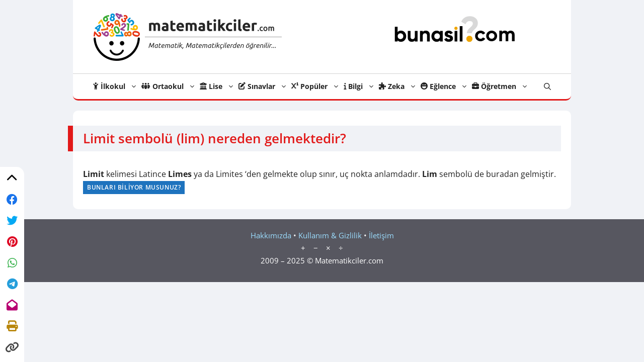

--- FILE ---
content_type: text/html; charset=UTF-8
request_url: https://www.matematikciler.com/limit-sembolu-lim-nereden-gelmektedir/
body_size: 23468
content:
<!DOCTYPE html><html lang="tr" prefix="og: https://ogp.me/ns#"><head><meta charset="UTF-8"><style>img:is([sizes="auto" i], [sizes^="auto," i]) { contain-intrinsic-size: 3000px 1500px }</style><meta name="viewport" content="width=device-width, initial-scale=1"><title>Limit sembolü (lim) nereden gelmektedir? | matematikciler.com</title><meta name="description" content="Limit kelimesi Latince Limes ya da Limites &#039;den gelmekte olup sınır, uç nokta anlamdadır. Lim sembolü de buradan gelmiştir."/><meta name="robots" content="follow, index, max-snippet:-1, max-video-preview:-1, max-image-preview:large"/><link rel="canonical" href="https://www.matematikciler.com/limit-sembolu-lim-nereden-gelmektedir/" /><meta property="og:locale" content="tr_TR" /><meta property="og:type" content="article" /><meta property="og:title" content="Limit sembolü (lim) nereden gelmektedir? | matematikciler.com" /><meta property="og:description" content="Limit kelimesi Latince Limes ya da Limites &#039;den gelmekte olup sınır, uç nokta anlamdadır. Lim sembolü de buradan gelmiştir." /><meta property="og:url" content="https://www.matematikciler.com/limit-sembolu-lim-nereden-gelmektedir/" /><meta property="og:site_name" content="matematikciler.com" /><meta property="article:publisher" content="https://www.facebook.com/matematikcilercom" /><meta property="article:section" content="Bunları Biliyor Musunuz?" /><meta property="og:updated_time" content="2022-12-25T12:17:23+03:00" /><meta property="og:image" content="https://www.matematikciler.com/wp-content/uploads/limit-sembolu.jpg" /><meta property="og:image:secure_url" content="https://www.matematikciler.com/wp-content/uploads/limit-sembolu.jpg" /><meta property="og:image:width" content="640" /><meta property="og:image:height" content="360" /><meta property="og:image:alt" content="Limit sembolü (lim) nereden gelmektedir?" /><meta property="og:image:type" content="image/jpeg" /><meta property="article:published_time" content="2014-06-21T11:06:01+03:00" /><meta property="article:modified_time" content="2022-12-25T12:17:23+03:00" /><meta name="twitter:card" content="summary_large_image" /><meta name="twitter:title" content="Limit sembolü (lim) nereden gelmektedir? | matematikciler.com" /><meta name="twitter:description" content="Limit kelimesi Latince Limes ya da Limites &#039;den gelmekte olup sınır, uç nokta anlamdadır. Lim sembolü de buradan gelmiştir." /><meta name="twitter:site" content="@matciler" /><meta name="twitter:creator" content="@matciler" /><meta name="twitter:image" content="https://www.matematikciler.com/wp-content/uploads/limit-sembolu.jpg" /><meta name="twitter:label1" content="Yazan" /><meta name="twitter:data1" content="Mathmin" /><meta name="twitter:label2" content="Okuma süresi" /><meta name="twitter:data2" content="Bir dakikadan az" /> <script type="application/ld+json" class="rank-math-schema">{"@context":"https://schema.org","@graph":[{"@type":"Organization","@id":"https://www.matematikciler.com/#organization","name":"matematikciler.com","sameAs":["https://www.facebook.com/matematikcilercom","https://twitter.com/matciler"],"logo":{"@type":"ImageObject","@id":"https://www.matematikciler.com/#logo","url":"https://www.matematikciler.com/wp-content/uploads/Logo3-160x43.png","contentUrl":"https://www.matematikciler.com/wp-content/uploads/Logo3-160x43.png","caption":"matematikciler.com","inLanguage":"tr"}},{"@type":"WebSite","@id":"https://www.matematikciler.com/#website","url":"https://www.matematikciler.com","name":"matematikciler.com","publisher":{"@id":"https://www.matematikciler.com/#organization"},"inLanguage":"tr"},{"@type":"ImageObject","@id":"https://www.matematikciler.com/wp-content/uploads/limit-sembolu.jpg","url":"https://www.matematikciler.com/wp-content/uploads/limit-sembolu.jpg","width":"640","height":"360","inLanguage":"tr"},{"@type":"WebPage","@id":"https://www.matematikciler.com/limit-sembolu-lim-nereden-gelmektedir/#webpage","url":"https://www.matematikciler.com/limit-sembolu-lim-nereden-gelmektedir/","name":"Limit sembol\u00fc (lim) nereden gelmektedir? | matematikciler.com","datePublished":"2014-06-21T11:06:01+03:00","dateModified":"2022-12-25T12:17:23+03:00","isPartOf":{"@id":"https://www.matematikciler.com/#website"},"primaryImageOfPage":{"@id":"https://www.matematikciler.com/wp-content/uploads/limit-sembolu.jpg"},"inLanguage":"tr"},{"@type":"Person","@id":"https://www.matematikciler.com/limit-sembolu-lim-nereden-gelmektedir/#author","name":"Mathmin","image":{"@type":"ImageObject","@id":"https://www.matematikciler.com/wp-content/litespeed/avatar/df14cd70ea361aba1e98abd41be7e389.jpg?ver=1761837561","url":"https://www.matematikciler.com/wp-content/litespeed/avatar/df14cd70ea361aba1e98abd41be7e389.jpg?ver=1761837561","caption":"Mathmin","inLanguage":"tr"},"sameAs":["https://www.matematikciler.com"],"worksFor":{"@id":"https://www.matematikciler.com/#organization"}},{"@type":"BlogPosting","headline":"Limit sembol\u00fc (lim) nereden gelmektedir? | matematikciler.com","datePublished":"2014-06-21T11:06:01+03:00","dateModified":"2022-12-25T12:17:23+03:00","author":{"@id":"https://www.matematikciler.com/limit-sembolu-lim-nereden-gelmektedir/#author","name":"Mathmin"},"publisher":{"@id":"https://www.matematikciler.com/#organization"},"description":"Limit\u00a0kelimesi Latince\u00a0Limes\u00a0ya da\u00a0Limites\u00a0&#039;den gelmekte olup s\u0131n\u0131r, u\u00e7 nokta anlamdad\u0131r. Lim\u00a0sembol\u00fc de buradan gelmi\u015ftir.","name":"Limit sembol\u00fc (lim) nereden gelmektedir? | matematikciler.com","@id":"https://www.matematikciler.com/limit-sembolu-lim-nereden-gelmektedir/#richSnippet","isPartOf":{"@id":"https://www.matematikciler.com/limit-sembolu-lim-nereden-gelmektedir/#webpage"},"image":{"@id":"https://www.matematikciler.com/wp-content/uploads/limit-sembolu.jpg"},"inLanguage":"tr","mainEntityOfPage":{"@id":"https://www.matematikciler.com/limit-sembolu-lim-nereden-gelmektedir/#webpage"}}]}</script> <link rel='dns-prefetch' href='//www.googletagmanager.com' /><link rel="alternate" type="application/rss+xml" title="matematikciler.com &raquo; akışı" href="https://www.matematikciler.com/feed/" /><link rel="alternate" type="application/rss+xml" title="matematikciler.com &raquo; yorum akışı" href="https://www.matematikciler.com/comments/feed/" /><link rel="alternate" type="application/rss+xml" title="matematikciler.com &raquo; Limit sembolü (lim) nereden gelmektedir? yorum akışı" href="https://www.matematikciler.com/limit-sembolu-lim-nereden-gelmektedir/feed/" /><link data-optimized="1" rel='stylesheet' id='wp-block-library-css' href='https://www.matematikciler.com/wp-content/litespeed/css/29db00d73960ee71faab5eb093477407.css?ver=77407' media='all' /><style id='classic-theme-styles-inline-css'>/*! This file is auto-generated */
.wp-block-button__link{color:#fff;background-color:#32373c;border-radius:9999px;box-shadow:none;text-decoration:none;padding:calc(.667em + 2px) calc(1.333em + 2px);font-size:1.125em}.wp-block-file__button{background:#32373c;color:#fff;text-decoration:none}</style><style id='global-styles-inline-css'>:root{--wp--preset--aspect-ratio--square: 1;--wp--preset--aspect-ratio--4-3: 4/3;--wp--preset--aspect-ratio--3-4: 3/4;--wp--preset--aspect-ratio--3-2: 3/2;--wp--preset--aspect-ratio--2-3: 2/3;--wp--preset--aspect-ratio--16-9: 16/9;--wp--preset--aspect-ratio--9-16: 9/16;--wp--preset--color--black: #000000;--wp--preset--color--cyan-bluish-gray: #abb8c3;--wp--preset--color--white: #ffffff;--wp--preset--color--pale-pink: #f78da7;--wp--preset--color--vivid-red: #cf2e2e;--wp--preset--color--luminous-vivid-orange: #ff6900;--wp--preset--color--luminous-vivid-amber: #fcb900;--wp--preset--color--light-green-cyan: #7bdcb5;--wp--preset--color--vivid-green-cyan: #00d084;--wp--preset--color--pale-cyan-blue: #8ed1fc;--wp--preset--color--vivid-cyan-blue: #0693e3;--wp--preset--color--vivid-purple: #9b51e0;--wp--preset--color--contrast: var(--contrast);--wp--preset--color--contrast-2: var(--contrast-2);--wp--preset--color--contrast-3: var(--contrast-3);--wp--preset--color--base: var(--base);--wp--preset--color--base-2: var(--base-2);--wp--preset--color--base-3: var(--base-3);--wp--preset--color--accent: var(--accent);--wp--preset--color--myblue: var(--myblue);--wp--preset--color--mygreen: var(--mygreen);--wp--preset--color--myred: var(--myred);--wp--preset--color--mybluedark: var(--mybluedark);--wp--preset--color--mygreendark: var(--mygreendark);--wp--preset--color--myreddark: var(--myreddark);--wp--preset--color--grayish: var(--grayish);--wp--preset--gradient--vivid-cyan-blue-to-vivid-purple: linear-gradient(135deg,rgba(6,147,227,1) 0%,rgb(155,81,224) 100%);--wp--preset--gradient--light-green-cyan-to-vivid-green-cyan: linear-gradient(135deg,rgb(122,220,180) 0%,rgb(0,208,130) 100%);--wp--preset--gradient--luminous-vivid-amber-to-luminous-vivid-orange: linear-gradient(135deg,rgba(252,185,0,1) 0%,rgba(255,105,0,1) 100%);--wp--preset--gradient--luminous-vivid-orange-to-vivid-red: linear-gradient(135deg,rgba(255,105,0,1) 0%,rgb(207,46,46) 100%);--wp--preset--gradient--very-light-gray-to-cyan-bluish-gray: linear-gradient(135deg,rgb(238,238,238) 0%,rgb(169,184,195) 100%);--wp--preset--gradient--cool-to-warm-spectrum: linear-gradient(135deg,rgb(74,234,220) 0%,rgb(151,120,209) 20%,rgb(207,42,186) 40%,rgb(238,44,130) 60%,rgb(251,105,98) 80%,rgb(254,248,76) 100%);--wp--preset--gradient--blush-light-purple: linear-gradient(135deg,rgb(255,206,236) 0%,rgb(152,150,240) 100%);--wp--preset--gradient--blush-bordeaux: linear-gradient(135deg,rgb(254,205,165) 0%,rgb(254,45,45) 50%,rgb(107,0,62) 100%);--wp--preset--gradient--luminous-dusk: linear-gradient(135deg,rgb(255,203,112) 0%,rgb(199,81,192) 50%,rgb(65,88,208) 100%);--wp--preset--gradient--pale-ocean: linear-gradient(135deg,rgb(255,245,203) 0%,rgb(182,227,212) 50%,rgb(51,167,181) 100%);--wp--preset--gradient--electric-grass: linear-gradient(135deg,rgb(202,248,128) 0%,rgb(113,206,126) 100%);--wp--preset--gradient--midnight: linear-gradient(135deg,rgb(2,3,129) 0%,rgb(40,116,252) 100%);--wp--preset--font-size--small: 13px;--wp--preset--font-size--medium: 20px;--wp--preset--font-size--large: 36px;--wp--preset--font-size--x-large: 42px;--wp--preset--spacing--20: 0.44rem;--wp--preset--spacing--30: 0.67rem;--wp--preset--spacing--40: 1rem;--wp--preset--spacing--50: 1.5rem;--wp--preset--spacing--60: 2.25rem;--wp--preset--spacing--70: 3.38rem;--wp--preset--spacing--80: 5.06rem;--wp--preset--shadow--natural: 6px 6px 9px rgba(0, 0, 0, 0.2);--wp--preset--shadow--deep: 12px 12px 50px rgba(0, 0, 0, 0.4);--wp--preset--shadow--sharp: 6px 6px 0px rgba(0, 0, 0, 0.2);--wp--preset--shadow--outlined: 6px 6px 0px -3px rgba(255, 255, 255, 1), 6px 6px rgba(0, 0, 0, 1);--wp--preset--shadow--crisp: 6px 6px 0px rgba(0, 0, 0, 1);}:where(.is-layout-flex){gap: 0.5em;}:where(.is-layout-grid){gap: 0.5em;}body .is-layout-flex{display: flex;}.is-layout-flex{flex-wrap: wrap;align-items: center;}.is-layout-flex > :is(*, div){margin: 0;}body .is-layout-grid{display: grid;}.is-layout-grid > :is(*, div){margin: 0;}:where(.wp-block-columns.is-layout-flex){gap: 2em;}:where(.wp-block-columns.is-layout-grid){gap: 2em;}:where(.wp-block-post-template.is-layout-flex){gap: 1.25em;}:where(.wp-block-post-template.is-layout-grid){gap: 1.25em;}.has-black-color{color: var(--wp--preset--color--black) !important;}.has-cyan-bluish-gray-color{color: var(--wp--preset--color--cyan-bluish-gray) !important;}.has-white-color{color: var(--wp--preset--color--white) !important;}.has-pale-pink-color{color: var(--wp--preset--color--pale-pink) !important;}.has-vivid-red-color{color: var(--wp--preset--color--vivid-red) !important;}.has-luminous-vivid-orange-color{color: var(--wp--preset--color--luminous-vivid-orange) !important;}.has-luminous-vivid-amber-color{color: var(--wp--preset--color--luminous-vivid-amber) !important;}.has-light-green-cyan-color{color: var(--wp--preset--color--light-green-cyan) !important;}.has-vivid-green-cyan-color{color: var(--wp--preset--color--vivid-green-cyan) !important;}.has-pale-cyan-blue-color{color: var(--wp--preset--color--pale-cyan-blue) !important;}.has-vivid-cyan-blue-color{color: var(--wp--preset--color--vivid-cyan-blue) !important;}.has-vivid-purple-color{color: var(--wp--preset--color--vivid-purple) !important;}.has-black-background-color{background-color: var(--wp--preset--color--black) !important;}.has-cyan-bluish-gray-background-color{background-color: var(--wp--preset--color--cyan-bluish-gray) !important;}.has-white-background-color{background-color: var(--wp--preset--color--white) !important;}.has-pale-pink-background-color{background-color: var(--wp--preset--color--pale-pink) !important;}.has-vivid-red-background-color{background-color: var(--wp--preset--color--vivid-red) !important;}.has-luminous-vivid-orange-background-color{background-color: var(--wp--preset--color--luminous-vivid-orange) !important;}.has-luminous-vivid-amber-background-color{background-color: var(--wp--preset--color--luminous-vivid-amber) !important;}.has-light-green-cyan-background-color{background-color: var(--wp--preset--color--light-green-cyan) !important;}.has-vivid-green-cyan-background-color{background-color: var(--wp--preset--color--vivid-green-cyan) !important;}.has-pale-cyan-blue-background-color{background-color: var(--wp--preset--color--pale-cyan-blue) !important;}.has-vivid-cyan-blue-background-color{background-color: var(--wp--preset--color--vivid-cyan-blue) !important;}.has-vivid-purple-background-color{background-color: var(--wp--preset--color--vivid-purple) !important;}.has-black-border-color{border-color: var(--wp--preset--color--black) !important;}.has-cyan-bluish-gray-border-color{border-color: var(--wp--preset--color--cyan-bluish-gray) !important;}.has-white-border-color{border-color: var(--wp--preset--color--white) !important;}.has-pale-pink-border-color{border-color: var(--wp--preset--color--pale-pink) !important;}.has-vivid-red-border-color{border-color: var(--wp--preset--color--vivid-red) !important;}.has-luminous-vivid-orange-border-color{border-color: var(--wp--preset--color--luminous-vivid-orange) !important;}.has-luminous-vivid-amber-border-color{border-color: var(--wp--preset--color--luminous-vivid-amber) !important;}.has-light-green-cyan-border-color{border-color: var(--wp--preset--color--light-green-cyan) !important;}.has-vivid-green-cyan-border-color{border-color: var(--wp--preset--color--vivid-green-cyan) !important;}.has-pale-cyan-blue-border-color{border-color: var(--wp--preset--color--pale-cyan-blue) !important;}.has-vivid-cyan-blue-border-color{border-color: var(--wp--preset--color--vivid-cyan-blue) !important;}.has-vivid-purple-border-color{border-color: var(--wp--preset--color--vivid-purple) !important;}.has-vivid-cyan-blue-to-vivid-purple-gradient-background{background: var(--wp--preset--gradient--vivid-cyan-blue-to-vivid-purple) !important;}.has-light-green-cyan-to-vivid-green-cyan-gradient-background{background: var(--wp--preset--gradient--light-green-cyan-to-vivid-green-cyan) !important;}.has-luminous-vivid-amber-to-luminous-vivid-orange-gradient-background{background: var(--wp--preset--gradient--luminous-vivid-amber-to-luminous-vivid-orange) !important;}.has-luminous-vivid-orange-to-vivid-red-gradient-background{background: var(--wp--preset--gradient--luminous-vivid-orange-to-vivid-red) !important;}.has-very-light-gray-to-cyan-bluish-gray-gradient-background{background: var(--wp--preset--gradient--very-light-gray-to-cyan-bluish-gray) !important;}.has-cool-to-warm-spectrum-gradient-background{background: var(--wp--preset--gradient--cool-to-warm-spectrum) !important;}.has-blush-light-purple-gradient-background{background: var(--wp--preset--gradient--blush-light-purple) !important;}.has-blush-bordeaux-gradient-background{background: var(--wp--preset--gradient--blush-bordeaux) !important;}.has-luminous-dusk-gradient-background{background: var(--wp--preset--gradient--luminous-dusk) !important;}.has-pale-ocean-gradient-background{background: var(--wp--preset--gradient--pale-ocean) !important;}.has-electric-grass-gradient-background{background: var(--wp--preset--gradient--electric-grass) !important;}.has-midnight-gradient-background{background: var(--wp--preset--gradient--midnight) !important;}.has-small-font-size{font-size: var(--wp--preset--font-size--small) !important;}.has-medium-font-size{font-size: var(--wp--preset--font-size--medium) !important;}.has-large-font-size{font-size: var(--wp--preset--font-size--large) !important;}.has-x-large-font-size{font-size: var(--wp--preset--font-size--x-large) !important;}
:where(.wp-block-post-template.is-layout-flex){gap: 1.25em;}:where(.wp-block-post-template.is-layout-grid){gap: 1.25em;}
:where(.wp-block-columns.is-layout-flex){gap: 2em;}:where(.wp-block-columns.is-layout-grid){gap: 2em;}
:root :where(.wp-block-pullquote){font-size: 1.5em;line-height: 1.6;}</style><link data-optimized="1" rel='stylesheet' id='generate-widget-areas-css' href='https://www.matematikciler.com/wp-content/litespeed/css/6ba959b5580f3e362b655cce62af416d.css?ver=f416d' media='all' /><link data-optimized="1" rel='stylesheet' id='generate-style-css' href='https://www.matematikciler.com/wp-content/litespeed/css/e17ceb76f94433710def24a5e68804d1.css?ver=804d1' media='all' /><style id='generate-style-inline-css'>.is-right-sidebar{width:25%;}.is-left-sidebar{width:30%;}.site-content .content-area{width:100%;}@media (max-width: 1024px){.main-navigation .menu-toggle,.sidebar-nav-mobile:not(#sticky-placeholder){display:block;}.main-navigation ul,.gen-sidebar-nav,.main-navigation:not(.slideout-navigation):not(.toggled) .main-nav > ul,.has-inline-mobile-toggle #site-navigation .inside-navigation > *:not(.navigation-search):not(.main-nav){display:none;}.nav-align-right .inside-navigation,.nav-align-center .inside-navigation{justify-content:space-between;}}
.elementor-template-full-width .site-content{display:block;}
.dynamic-author-image-rounded{border-radius:100%;}.dynamic-featured-image, .dynamic-author-image{vertical-align:middle;}.one-container.blog .dynamic-content-template:not(:last-child), .one-container.archive .dynamic-content-template:not(:last-child){padding-bottom:0px;}.dynamic-entry-excerpt > p:last-child{margin-bottom:0px;}</style><link data-optimized="1" rel='stylesheet' id='generatepress-dynamic-css' href='https://www.matematikciler.com/wp-content/litespeed/css/e381dc0e3c654a126287cb2f9ebc7fd0.css?ver=c7fd0' media='all' /><style id='generateblocks-inline-css'>h2.gb-headline-64393403{text-align:center;padding:10px 20px;color:var(--myblue);background-color:var(--base-3);display:flex;justify-content:center;align-items:center;}h2.gb-headline-64393403 .gb-icon{line-height:0;padding-right:0.5em;display:inline-flex;}h2.gb-headline-64393403 .gb-icon svg{width:2em;height:2em;fill:currentColor;}h2.gb-headline-7bbed977{display:flex;align-items:center;}h2.gb-headline-7bbed977 .gb-icon{line-height:0;padding-right:0.5em;display:inline-flex;}h2.gb-headline-7bbed977 .gb-icon svg{width:2em;height:2em;fill:currentColor;}h2.gb-headline-3bf69b12{font-size:20px;margin-bottom:5px;}h1.gb-headline-2ca87b03{font-weight:600;margin-bottom:0px;}.gb-grid-wrapper-140d5021{display:flex;flex-wrap:wrap;}.gb-grid-wrapper-140d5021 > .gb-grid-column{box-sizing:border-box;padding-bottom:20px;}.gb-grid-wrapper > .gb-grid-column-1651708b{width:100%;}.gb-grid-wrapper > .gb-grid-column-1651708b > .gb-container{display:flex;flex-direction:column;height:100%;}.gb-container-5895fc29{margin-left:-30px;border-left:10px solid var(--myred);background-color:var(--grayish);}.gb-container-5895fc29 > .gb-inside-container{padding:10px 15px 10px 20px;max-width:990px;margin-left:auto;margin-right:auto;}.gb-grid-wrapper > .gb-grid-column-5895fc29 > .gb-container{display:flex;flex-direction:column;height:100%;}.gb-container-5895fc29.inline-post-meta-area > .gb-inside-container{display:flex;align-items:center;justify-content:space-between;}.gb-container-7134d7c2 > .gb-inside-container{padding:0;max-width:990px;margin-left:auto;margin-right:auto;}.gb-grid-wrapper > .gb-grid-column-7134d7c2 > .gb-container{display:flex;flex-direction:column;height:100%;}.gb-container-7134d7c2.inline-post-meta-area > .gb-inside-container{display:flex;align-items:center;}.gb-button-wrapper{display:flex;flex-wrap:wrap;align-items:flex-start;justify-content:flex-start;clear:both;}.gb-button-wrapper-621d2c31{justify-content:center;}.gb-button-wrapper a.gb-button-e378fc0b, .gb-button-wrapper a.gb-button-e378fc0b:visited{font-size:12px;letter-spacing:0.05em;font-weight:600;text-transform:uppercase;padding:3px 8px;margin-right:10px;background-color:var(--myblue);color:var(--base-3);text-decoration:none;display:inline-flex;align-items:center;justify-content:center;text-align:center;}.gb-button-wrapper a.gb-button-e378fc0b:hover, .gb-button-wrapper a.gb-button-e378fc0b:active, .gb-button-wrapper a.gb-button-e378fc0b:focus{background-color:var(--mybluedark);color:#ffffff;}@media (max-width: 767px) {.gb-container-5895fc29{margin-left:0px;border-radius:5px;border-left-width:0px;border-left-style:solid;}.gb-button-wrapper a.gb-button-e378fc0b{margin-left:20px;}}:root{--gb-container-width:990px;}.gb-container .wp-block-image img{vertical-align:middle;}.gb-grid-wrapper .wp-block-image{margin-bottom:0;}.gb-highlight{background:none;}.gb-shape{line-height:0;}</style><script src="https://www.matematikciler.com/wp-includes/js/jquery/jquery.min.js" id="jquery-core-js"></script> 
 <script src="https://www.googletagmanager.com/gtag/js?id=G-7KJHE3TND3" id="google_gtagjs-js" defer data-deferred="1"></script> <script id="google_gtagjs-js-after" src="[data-uri]" defer></script> <link rel="https://api.w.org/" href="https://www.matematikciler.com/wp-json/" /><link rel="alternate" title="JSON" type="application/json" href="https://www.matematikciler.com/wp-json/wp/v2/posts/1090" /><link rel="EditURI" type="application/rsd+xml" title="RSD" href="https://www.matematikciler.com/xmlrpc.php?rsd" /><meta name="generator" content="WordPress 6.8.3" /><link rel='shortlink' href='https://www.matematikciler.com/?p=1090' /><link rel="alternate" title="oEmbed (JSON)" type="application/json+oembed" href="https://www.matematikciler.com/wp-json/oembed/1.0/embed?url=https%3A%2F%2Fwww.matematikciler.com%2Flimit-sembolu-lim-nereden-gelmektedir%2F" /><link rel="alternate" title="oEmbed (XML)" type="text/xml+oembed" href="https://www.matematikciler.com/wp-json/oembed/1.0/embed?url=https%3A%2F%2Fwww.matematikciler.com%2Flimit-sembolu-lim-nereden-gelmektedir%2F&#038;format=xml" /><style type='text/css'>.ae_data .elementor-editor-element-setting {
            display:none !important;
            }</style><meta name="generator" content="Site Kit by Google 1.165.0" /><link rel="pingback" href="https://www.matematikciler.com/xmlrpc.php"><meta name="google-adsense-platform-account" content="ca-host-pub-2644536267352236"><meta name="google-adsense-platform-domain" content="sitekit.withgoogle.com"><meta name="generator" content="Elementor 3.32.5; features: e_font_icon_svg, additional_custom_breakpoints; settings: css_print_method-external, google_font-enabled, font_display-swap"><style>.e-con.e-parent:nth-of-type(n+4):not(.e-lazyloaded):not(.e-no-lazyload),
				.e-con.e-parent:nth-of-type(n+4):not(.e-lazyloaded):not(.e-no-lazyload) * {
					background-image: none !important;
				}
				@media screen and (max-height: 1024px) {
					.e-con.e-parent:nth-of-type(n+3):not(.e-lazyloaded):not(.e-no-lazyload),
					.e-con.e-parent:nth-of-type(n+3):not(.e-lazyloaded):not(.e-no-lazyload) * {
						background-image: none !important;
					}
				}
				@media screen and (max-height: 640px) {
					.e-con.e-parent:nth-of-type(n+2):not(.e-lazyloaded):not(.e-no-lazyload),
					.e-con.e-parent:nth-of-type(n+2):not(.e-lazyloaded):not(.e-no-lazyload) * {
						background-image: none !important;
					}
				}</style><link data-optimized="1" href="https://www.matematikciler.com/wp-content/litespeed/css/7a47380bc44d2827e9a4f4cd0e42451e.css?ver=2451e" rel="stylesheet"><link data-optimized="1" href="https://www.matematikciler.com/wp-content/litespeed/css/1ed218fe97381bb4192263d7efb31830.css?ver=31830" rel="stylesheet"> <script async src="https://pagead2.googlesyndication.com/pagead/js/adsbygoogle.js?client=ca-pub-6208941848883155"
     crossorigin="anonymous"></script><link rel="icon" href="https://www.matematikciler.com/wp-content/uploads/apple-icon-114x114-90x90.png" sizes="32x32" /><link rel="icon" href="https://www.matematikciler.com/wp-content/uploads/apple-icon-114x114.png" sizes="192x192" /><link rel="apple-touch-icon" href="https://www.matematikciler.com/wp-content/uploads/apple-icon-114x114.png" /><meta name="msapplication-TileImage" content="https://www.matematikciler.com/wp-content/uploads/apple-icon-114x114.png" /><style id="wp-custom-css">.main-navigation {
	border-top: 1px solid lightgray;
	border-bottom: 3px solid var(--myred);
}



/*PAYLAS*/
.paylasim {
	display: flex;
	flex-direction: column;
	position: fixed;
	left: 0;
	bottom: 0;
	transform: translateY(0%);
	padding: 5px 0px;
	
	cursor: pointer;
	font-size: 22px;
	background-color: white;
	border-top-right-radius:15px;
}

.paylasim a {
	margin-bottom: 5px;
	padding: 0px 10px;
	transition: 500ms;
	text-align: center;
}

.p-backtotop {
	color: black;
}

.p-facebook {
	color: #1973eb;
}

.p-twitter {
  color: #03A9F4;
}

.p-pinterest {
  color: #de0322;
}

.p-whatsapp {
  color: #3fb553;
}

.p-telegram {
  color: #259edb;
}

.p-email {
  color: #b80072;
}

.p-print {
  color: darkgoldenrod;
}

.p-copy {
  color: #444444;
}

.paylasim a:hover{
		transform: scale(1.2);
}


[tooltip]:before {
  font-weight: 600;
  -webkit-border-radius: 10px;
  -moz-border-radius: 10px;
  border-radius: 0px 10px 10px 0px;
  background-color: #585858;
  color: #fff;
  content: attr(tooltip);
  font-size: 10px;
  visibility: hidden;
  opacity: 0;
  padding: 5px 7px;
  margin-left: 30px;
  position: absolute;
  left: 0%;
  bottom: 5%;
  white-space: nowrap;
}

[tooltip]:hover:before,
[tooltip]:hover:after {
  visibility: visible;
  opacity: 1;
}

/* Media Queries */

@media (max-width: 768px) {
    /* CSS in here for mobile only */
}
@media (min-width: 769px) and (max-width: 1024px) {
    /* CSS in here for tablet only */
	
	#right-sidebar {
		display: none;
  }
	
	#primary {
    width: 100%;
    float: none;
    right: 0;
   }

    .separate-containers .site-main {
			margin-right: 0px;
   }
}

@media (min-width: 1025px) {
    /* CSS in here for desktop only */
}

@media (max-width: 1024px) {
	.site-footer {
		padding-bottom: 40px;
	}
	
	.p-print {
  	display: none;
	}
	
	[tooltip]:hover:before,
	[tooltip]:hover:after {
  visibility: hidden;
  opacity: 0;
}
	
  .paylasim {
		flex-direction: row;
		position: fixed;
		left: unset;
		top: unset;
		bottom: 0;
		width: 100%;
		transform: unset;
		padding: 0px;
		border-top-right-radius: 0px;
		border-top: 2px solid var(--grayish);
		justify-content: center;
  }

	.paylasim a {
		margin-bottom: 0px;
		padding: 5px;
		width: 14.285%;
		text-align: center;
	}
}






/*KUTULAR*/

.kutu {
    border: 2px solid #f79468;
    display: block;
    overflow: hidden;
    margin: 0 0 21.73913043px 0;
    padding: 1em 1em 1em 4em;
    position: relative;
    font-size: 1em;
    border-radius: 5px;
}

.kutu-1 {
	color: #d37248!important;
	border-color: #f79468;
}

.kutu-2 {
    color: #4a7899!important;
    border-color: #4a7899;
}

.kutu-3 {
    color: #d34b47!important;
    border-color: #f4524d;
}

.kutu-4 {
    color: #444444!important;
    border-color: #747474;
}

.kutu-5 {
    color: #1ba387!important;
    border-color: #1bbc9b;
}

.kutu-6 {
    color: #8d6dc4!important;
    border-color: #8d6dc4;
}

.kutu-7 {
    color: #0080ce!important;
    border-color: #56b0ee;
}

.kutu-8 {
    color: #d977b6!important;
    border-color: #d977b6;
}

.kutu-9 {
    color: #a52925!important;
    border-color: #a52925;
}

.kutu-10 {
    color: #955c81!important;
    border-color: #b78fa9;
}

.kutu-11 {
    color: #858585!important;
    border-color: #ebebeb;
}

.kutu-kaynakca {
    color: #858585!important;
    border-color: #ebebeb;
	  font-size: 14px;
}

.kutu-simge-1 {
    background-color: #f79468
}

.kutu-simge-2 {
    background-color: #4a7899
}

.kutu-simge-3 {
    background-color: #f4524d
}

.kutu-simge-4 {
    background-color: #747474
}

.kutu-simge-5 {
    background-color: #1bbc9b
}

.kutu-simge-6 {
    background-color: #8d6dc4
}

.kutu-simge-7 {
    background-color: #56b0ee
}

.kutu-simge-8 {
    background-color: #d977b6
}

.kutu-simge-9 {
    background-color: #a52925
}

.kutu-simge-10 {
    background-color: #b78fa9
}

.kutu-simge-11 {
    background-color: #ebebeb;
    color: #858585!important;
}

.kutu-simge {
    color: #fff;
    width: 1.9em;
    top: 0;
    bottom: 0;
    left: 0;
    font-size: 1.6em;
    font-style: normal;
    position: absolute;
    display: flex;
    align-items: center;
    justify-content: center;
}



.btn-block {
	display: block;
	text-align: center;}

.btn {
	border-radius: 5px !important;
	padding: 5px;
	color: white;}

.btn-primary {
	background-color: var(--myblue) !important;
}

.btn-success {
    background-color: #5cb85c !important;
    border-color: #4cae4c !important;
}

.btn-danger {
    background-color: #c9302c !important;
    border-color: #ac2925 !important;
}



/* BINOT */

.binot {
	margin: 10px -20px 20px -20px;
	padding: 11px 20px 12px 20px;
	position: relative;
}

.binot:before {
	position: absolute;
  font-size: 12px;
	font-weight: 500;
  text-align: center;
	line-height: 20px;
	color: white;
  width: 50px;
	height: 18px;
	margin-top: 5px;
	margin-left: -54px;
	border-radius: 5px 5px 0px 0px;
	transform: rotate(270deg);
}

.comments-area:before {
	position: absolute;
  font-size: 12px;
	font-weight: 500;
  text-align: center;
	line-height: 20px;
	color: white;
  width: 80px;
	height: 18px;
	margin-top: 1px;
	margin-left: -70px;
	border-radius: 5px 5px 0px 0px;
	transform: rotate(270deg);
	content: "YORUMLAR"!important;
	background-color: #3b464d;
}

@media only screen and (max-width: 600px) {
	.binot:before {
  	font-size: 9px;
		line-height: 14px;
	  width: 40px;
		height: 14px;
		margin-top: 2px;
		margin-left: -40px;
		border-radius: 5px 0px 0px 5px;
	}
	.comments-area:before {
		font-size: 9px;
		line-height: 14px;
		width: 60px;
		height: 14px;
		margin-top: -7px;
		margin-left: -50px;
		border-radius: 5px 0px 0px 5px;
}
}



.binot-icerik:before {
	content: "İÇERİK"!important;
	background-color: #8CC152;
}

.binot-bilgi:before {
	content: "BİLGİ"!important;
	background-color: #3BAFDA;
}

.binot-dikkat:before {
    content: "DİKKAT"!important;
    background-color: #F6BB42;
}

.binot-uyari:before {
    content: "UYARI"!important;
    background-color: #E9573F;
}

.binot-daha:before {
	content: "DAHASI"!important;
	background-color: #a567cb;
}


.binot-icerik {
	color: #578625;
	background-color: rgba(140,193,82,0.05);

}

.binot-bilgi {
	color: #156482;
	background-color: rgba(59,175,218,0.05);
}

.binot-dikkat {
	color: #805d14;
	background-color: rgba(246,187,66,0.05);
}

.binot-uyari {
	color: #C14029;
	background-color: rgba(233,87,63,0.05);
}

.binot-daha {
	color: #7b4e95;
	background-color: #9f61c30d;
}

/*not link syle*/
.binot a {font-weight: 600;}
.binot-icerik a, .binot-icerik a:hover {
	color: #2b542c;
}
.binot-bilgi a, .binot-bilgi a:hover {
	color: #245269;
}
.binot-dikkat a, .binot-dikkat a:hover {
	color: #66512c;
}
.binot-uyari a, .binot-uyari a:hover {
	color: #843534;
}

@media print {
  .code-block, .main-navigation, .widget-area, .sidebar, .is-right-sidebar, .comments-area, .paylasim, .site-footer{
      display: none !important;
  }
	
	
	#primary {
		min-width: 900px;
    width: 100%;
    float: none;
    right: 0;
		margin-left: 20px;
   }

}

.separate-containers .inside-article, .separate-containers .comments-area, .separate-containers .page-header, .separate-containers .paging-navigation, .one-container .site-content, .inside-page-header {
    border-radius: 10px;
}

.main-navigation {
	border-radius: 0 0 10px 10px;
}

p {
    margin-bottom: 0;
}</style></head><body class="wp-singular post-template-default single single-post postid-1090 single-format-standard wp-custom-logo wp-embed-responsive wp-theme-generatepress post-image-above-header post-image-aligned-center sticky-menu-fade sticky-enabled desktop-sticky-menu no-sidebar nav-below-header separate-containers nav-search-enabled header-aligned-left dropdown-hover elementor-default elementor-kit-22744" itemtype="https://schema.org/Blog" itemscope>
<a class="screen-reader-text skip-link" href="#content" title="İçeriğe atla">İçeriğe atla</a><header class="site-header grid-container" id="masthead" aria-label="Site"  itemtype="https://schema.org/WPHeader" itemscope><div class="inside-header grid-container"><div class="site-logo">
<a href="https://www.matematikciler.com/" rel="home">
<img  class="header-image is-logo-image" alt="matematikciler.com" src="https://www.matematikciler.com/wp-content/uploads/Logo3.png" width="376" height="102" />
</a></div><div class="header-widget"><aside id="block-18" class="widget inner-padding widget_block"><div data-elementor-type="wp-post" data-elementor-id="22817" class="elementor elementor-22817"><section class="elementor-section elementor-top-section elementor-element elementor-element-572fbb4d elementor-section-full_width elementor-section-height-default elementor-section-height-default" data-id="572fbb4d" data-element_type="section"><div class="elementor-container elementor-column-gap-default"><div class="elementor-column elementor-col-100 elementor-top-column elementor-element elementor-element-254a0d2f" data-id="254a0d2f" data-element_type="column"><div class="elementor-widget-wrap elementor-element-populated"><div class="elementor-element elementor-element-797fe8ab elementor-widget elementor-widget-image" data-id="797fe8ab" data-element_type="widget" data-widget_type="image.default"><div class="elementor-widget-container">
<a href="https://www.bunasil.com/" target="_blank">
<img decoding="async" width="360" height="106" src="https://www.matematikciler.com/wp-content/uploads/bunasil.com_.png" class="elementor-animation-grow attachment-full size-full wp-image-22807" alt="" srcset="https://www.matematikciler.com/wp-content/uploads/bunasil.com_.png 360w, https://www.matematikciler.com/wp-content/uploads/bunasil.com_-357x105.png 357w" sizes="(max-width: 360px) 100vw, 360px" />								</a></div></div></div></div></div></section></div></aside></div></div></header><nav class="main-navigation grid-container has-menu-bar-items sub-menu-right" id="site-navigation" aria-label="Primary"  itemtype="https://schema.org/SiteNavigationElement" itemscope><div class="inside-navigation grid-container"><form method="get" class="search-form navigation-search" action="https://www.matematikciler.com/">
<input type="search" class="search-field" value="" name="s" title="Ara" /></form>				<button class="menu-toggle" aria-controls="primary-menu" aria-expanded="false">
<span class="gp-icon icon-menu-bars"><svg viewBox="0 0 512 512" aria-hidden="true" xmlns="http://www.w3.org/2000/svg" width="1em" height="1em"><path d="M0 96c0-13.255 10.745-24 24-24h464c13.255 0 24 10.745 24 24s-10.745 24-24 24H24c-13.255 0-24-10.745-24-24zm0 160c0-13.255 10.745-24 24-24h464c13.255 0 24 10.745 24 24s-10.745 24-24 24H24c-13.255 0-24-10.745-24-24zm0 160c0-13.255 10.745-24 24-24h464c13.255 0 24 10.745 24 24s-10.745 24-24 24H24c-13.255 0-24-10.745-24-24z" /></svg><svg viewBox="0 0 512 512" aria-hidden="true" xmlns="http://www.w3.org/2000/svg" width="1em" height="1em"><path d="M71.029 71.029c9.373-9.372 24.569-9.372 33.942 0L256 222.059l151.029-151.03c9.373-9.372 24.569-9.372 33.942 0 9.372 9.373 9.372 24.569 0 33.942L289.941 256l151.03 151.029c9.372 9.373 9.372 24.569 0 33.942-9.373 9.372-24.569 9.372-33.942 0L256 289.941l-151.029 151.03c-9.373 9.372-24.569 9.372-33.942 0-9.372-9.373-9.372-24.569 0-33.942L222.059 256 71.029 104.971c-9.372-9.373-9.372-24.569 0-33.942z" /></svg></span><span class="mobile-menu">MENÜ</span>				</button><div id="primary-menu" class="main-nav"><ul id="menu-anamenu" class=" menu sf-menu"><li id="menu-item-2866" class="menu-item menu-item-type-custom menu-item-object-custom menu-item-has-children menu-item-2866"><a><i class="icon-child-reaching"></i> İlkokul<span role="presentation" class="dropdown-menu-toggle"><span class="gp-icon icon-arrow"><svg viewBox="0 0 330 512" aria-hidden="true" xmlns="http://www.w3.org/2000/svg" width="1em" height="1em"><path d="M305.913 197.085c0 2.266-1.133 4.815-2.833 6.514L171.087 335.593c-1.7 1.7-4.249 2.832-6.515 2.832s-4.815-1.133-6.515-2.832L26.064 203.599c-1.7-1.7-2.832-4.248-2.832-6.514s1.132-4.816 2.832-6.515l14.162-14.163c1.7-1.699 3.966-2.832 6.515-2.832 2.266 0 4.815 1.133 6.515 2.832l111.316 111.317 111.316-111.317c1.7-1.699 4.249-2.832 6.515-2.832s4.815 1.133 6.515 2.832l14.162 14.163c1.7 1.7 2.833 4.249 2.833 6.515z" /></svg></span></span></a><ul class="sub-menu"><li id="menu-item-5124" class="menu-item menu-item-type-post_type menu-item-object-page menu-item-has-children menu-item-5124"><a href="https://www.matematikciler.com/1-sinif-matematik/">1. Sınıf Matematik<span role="presentation" class="dropdown-menu-toggle"><span class="gp-icon icon-arrow-right"><svg viewBox="0 0 192 512" aria-hidden="true" xmlns="http://www.w3.org/2000/svg" width="1em" height="1em" fill-rule="evenodd" clip-rule="evenodd" stroke-linejoin="round" stroke-miterlimit="1.414"><path d="M178.425 256.001c0 2.266-1.133 4.815-2.832 6.515L43.599 394.509c-1.7 1.7-4.248 2.833-6.514 2.833s-4.816-1.133-6.515-2.833l-14.163-14.162c-1.699-1.7-2.832-3.966-2.832-6.515 0-2.266 1.133-4.815 2.832-6.515l111.317-111.316L16.407 144.685c-1.699-1.7-2.832-4.249-2.832-6.515s1.133-4.815 2.832-6.515l14.163-14.162c1.7-1.7 4.249-2.833 6.515-2.833s4.815 1.133 6.514 2.833l131.994 131.993c1.7 1.7 2.832 4.249 2.832 6.515z" fill-rule="nonzero" /></svg></span></span></a><ul class="sub-menu"><li id="menu-item-2453" class="menu-item menu-item-type-post_type menu-item-object-post menu-item-2453"><a href="https://www.matematikciler.com/1-sinif-matematik-konulari/"><i class="icon-list-ol"></i> Konu Listesi</a></li><li id="menu-item-2454" class="menu-item menu-item-type-post_type menu-item-object-post menu-item-2454"><a href="https://www.matematikciler.com/1-sinif-matematik-ders-kitabi/"><i class="icon-book"></i> Ders Kitapları</a></li><li id="menu-item-2520" class="menu-item menu-item-type-post_type menu-item-object-post menu-item-2520"><a href="https://www.matematikciler.com/1-sinif-matematik-dersi-kazanimlari/"><i class="icon-check"></i> Ders Kazanımları</a></li></ul></li><li id="menu-item-5128" class="menu-item menu-item-type-post_type menu-item-object-page menu-item-has-children menu-item-5128"><a href="https://www.matematikciler.com/2-sinif-matematik/">2. Sınıf Matematik<span role="presentation" class="dropdown-menu-toggle"><span class="gp-icon icon-arrow-right"><svg viewBox="0 0 192 512" aria-hidden="true" xmlns="http://www.w3.org/2000/svg" width="1em" height="1em" fill-rule="evenodd" clip-rule="evenodd" stroke-linejoin="round" stroke-miterlimit="1.414"><path d="M178.425 256.001c0 2.266-1.133 4.815-2.832 6.515L43.599 394.509c-1.7 1.7-4.248 2.833-6.514 2.833s-4.816-1.133-6.515-2.833l-14.163-14.162c-1.699-1.7-2.832-3.966-2.832-6.515 0-2.266 1.133-4.815 2.832-6.515l111.317-111.316L16.407 144.685c-1.699-1.7-2.832-4.249-2.832-6.515s1.133-4.815 2.832-6.515l14.163-14.162c1.7-1.7 4.249-2.833 6.515-2.833s4.815 1.133 6.514 2.833l131.994 131.993c1.7 1.7 2.832 4.249 2.832 6.515z" fill-rule="nonzero" /></svg></span></span></a><ul class="sub-menu"><li id="menu-item-2995" class="menu-item menu-item-type-post_type menu-item-object-post menu-item-2995"><a href="https://www.matematikciler.com/2-sinif-matematik-konulari/"><i class="icon-list-ol"></i> Konu Listesi</a></li><li id="menu-item-2457" class="menu-item menu-item-type-post_type menu-item-object-post menu-item-2457"><a href="https://www.matematikciler.com/2-sinif-matematik-ders-kitabi/"><i class="icon-book"></i> Ders Kitapları</a></li><li id="menu-item-2519" class="menu-item menu-item-type-post_type menu-item-object-post menu-item-2519"><a href="https://www.matematikciler.com/2-sinif-matematik-dersi-kazanimlari/"><i class="icon-check"></i> Ders Kazanımları</a></li></ul></li><li id="menu-item-5129" class="menu-item menu-item-type-post_type menu-item-object-page menu-item-has-children menu-item-5129"><a href="https://www.matematikciler.com/3-sinif-matematik/">3. Sınıf Matematik<span role="presentation" class="dropdown-menu-toggle"><span class="gp-icon icon-arrow-right"><svg viewBox="0 0 192 512" aria-hidden="true" xmlns="http://www.w3.org/2000/svg" width="1em" height="1em" fill-rule="evenodd" clip-rule="evenodd" stroke-linejoin="round" stroke-miterlimit="1.414"><path d="M178.425 256.001c0 2.266-1.133 4.815-2.832 6.515L43.599 394.509c-1.7 1.7-4.248 2.833-6.514 2.833s-4.816-1.133-6.515-2.833l-14.163-14.162c-1.699-1.7-2.832-3.966-2.832-6.515 0-2.266 1.133-4.815 2.832-6.515l111.317-111.316L16.407 144.685c-1.699-1.7-2.832-4.249-2.832-6.515s1.133-4.815 2.832-6.515l14.163-14.162c1.7-1.7 4.249-2.833 6.515-2.833s4.815 1.133 6.514 2.833l131.994 131.993c1.7 1.7 2.832 4.249 2.832 6.515z" fill-rule="nonzero" /></svg></span></span></a><ul class="sub-menu"><li id="menu-item-2459" class="menu-item menu-item-type-post_type menu-item-object-post menu-item-2459"><a href="https://www.matematikciler.com/3-sinif-matematik-konulari/"><i class="icon-list-ol"></i> Konu Listesi</a></li><li id="menu-item-2460" class="menu-item menu-item-type-post_type menu-item-object-post menu-item-2460"><a href="https://www.matematikciler.com/3-sinif-matematik-ders-kitabi/"><i class="icon-book"></i> Ders Kitapları</a></li><li id="menu-item-2521" class="menu-item menu-item-type-post_type menu-item-object-post menu-item-2521"><a href="https://www.matematikciler.com/3-sinif-matematik-dersi-kazanimlari/"><i class="icon-check"></i> Ders Kazanımları</a></li></ul></li><li id="menu-item-5130" class="menu-item menu-item-type-post_type menu-item-object-page menu-item-has-children menu-item-5130"><a href="https://www.matematikciler.com/4-sinif-matematik/">4. Sınıf Matematik<span role="presentation" class="dropdown-menu-toggle"><span class="gp-icon icon-arrow-right"><svg viewBox="0 0 192 512" aria-hidden="true" xmlns="http://www.w3.org/2000/svg" width="1em" height="1em" fill-rule="evenodd" clip-rule="evenodd" stroke-linejoin="round" stroke-miterlimit="1.414"><path d="M178.425 256.001c0 2.266-1.133 4.815-2.832 6.515L43.599 394.509c-1.7 1.7-4.248 2.833-6.514 2.833s-4.816-1.133-6.515-2.833l-14.163-14.162c-1.699-1.7-2.832-3.966-2.832-6.515 0-2.266 1.133-4.815 2.832-6.515l111.317-111.316L16.407 144.685c-1.699-1.7-2.832-4.249-2.832-6.515s1.133-4.815 2.832-6.515l14.163-14.162c1.7-1.7 4.249-2.833 6.515-2.833s4.815 1.133 6.514 2.833l131.994 131.993c1.7 1.7 2.832 4.249 2.832 6.515z" fill-rule="nonzero" /></svg></span></span></a><ul class="sub-menu"><li id="menu-item-2462" class="menu-item menu-item-type-post_type menu-item-object-post menu-item-2462"><a href="https://www.matematikciler.com/4-sinif-matematik-konulari/"><i class="icon-list-ol"></i> Konu Listesi</a></li><li id="menu-item-2463" class="menu-item menu-item-type-post_type menu-item-object-post menu-item-2463"><a href="https://www.matematikciler.com/4-sinif-matematik-ders-kitabi/"><i class="icon-book"></i> Ders Kitapları</a></li><li id="menu-item-2523" class="menu-item menu-item-type-post_type menu-item-object-post menu-item-2523"><a href="https://www.matematikciler.com/4-sinif-matematik-dersi-kazanimlari/"><i class="icon-check"></i> Ders Kazanımları</a></li></ul></li></ul></li><li id="menu-item-2867" class="menu-item menu-item-type-custom menu-item-object-custom menu-item-has-children menu-item-2867"><a><i class="icon-people-group"></I> Ortaokul<span role="presentation" class="dropdown-menu-toggle"><span class="gp-icon icon-arrow"><svg viewBox="0 0 330 512" aria-hidden="true" xmlns="http://www.w3.org/2000/svg" width="1em" height="1em"><path d="M305.913 197.085c0 2.266-1.133 4.815-2.833 6.514L171.087 335.593c-1.7 1.7-4.249 2.832-6.515 2.832s-4.815-1.133-6.515-2.832L26.064 203.599c-1.7-1.7-2.832-4.248-2.832-6.514s1.132-4.816 2.832-6.515l14.162-14.163c1.7-1.699 3.966-2.832 6.515-2.832 2.266 0 4.815 1.133 6.515 2.832l111.316 111.317 111.316-111.317c1.7-1.699 4.249-2.832 6.515-2.832s4.815 1.133 6.515 2.832l14.162 14.163c1.7 1.7 2.833 4.249 2.833 6.515z" /></svg></span></span></a><ul class="sub-menu"><li id="menu-item-5131" class="menu-item menu-item-type-post_type menu-item-object-page menu-item-has-children menu-item-5131"><a href="https://www.matematikciler.com/5-sinif-matematik/">5. Sınıf Matematik<span role="presentation" class="dropdown-menu-toggle"><span class="gp-icon icon-arrow-right"><svg viewBox="0 0 192 512" aria-hidden="true" xmlns="http://www.w3.org/2000/svg" width="1em" height="1em" fill-rule="evenodd" clip-rule="evenodd" stroke-linejoin="round" stroke-miterlimit="1.414"><path d="M178.425 256.001c0 2.266-1.133 4.815-2.832 6.515L43.599 394.509c-1.7 1.7-4.248 2.833-6.514 2.833s-4.816-1.133-6.515-2.833l-14.163-14.162c-1.699-1.7-2.832-3.966-2.832-6.515 0-2.266 1.133-4.815 2.832-6.515l111.317-111.316L16.407 144.685c-1.699-1.7-2.832-4.249-2.832-6.515s1.133-4.815 2.832-6.515l14.163-14.162c1.7-1.7 4.249-2.833 6.515-2.833s4.815 1.133 6.514 2.833l131.994 131.993c1.7 1.7 2.832 4.249 2.832 6.515z" fill-rule="nonzero" /></svg></span></span></a><ul class="sub-menu"><li id="menu-item-2992" class="menu-item menu-item-type-post_type menu-item-object-post menu-item-2992"><a href="https://www.matematikciler.com/5-sinif-matematik-konulari/"><i class="icon-person-chalkboard"></i> Konu Anlatımları</a></li><li id="menu-item-22907" class="menu-item menu-item-type-post_type menu-item-object-post menu-item-22907"><a href="https://www.matematikciler.com/5-sinif-matematik-yazili-sinavlari/"><i class="icon-file-pdf"></i> Yazılı Sınavları (YENİ)</a></li><li id="menu-item-10519" class="menu-item menu-item-type-post_type menu-item-object-post menu-item-10519"><a href="https://www.matematikciler.com/5-sinif-matematik-testleri/"><i class="icon-file-pdf"></i> Yaprak Testler</a></li><li id="menu-item-2403" class="menu-item menu-item-type-post_type menu-item-object-post menu-item-2403"><a href="https://www.matematikciler.com/5-sinif-matematik-ders-kitabi/"><i class="icon-book"></i> Ders Kitapları</a></li><li id="menu-item-2528" class="menu-item menu-item-type-post_type menu-item-object-post menu-item-2528"><a href="https://www.matematikciler.com/5-sinif-matematik-dersi-kazanimlari/"><i class="icon-check"></i> Ders Kazanımları</a></li><li id="menu-item-2548" class="menu-item menu-item-type-post_type menu-item-object-post menu-item-2548"><a href="https://www.matematikciler.com/5-sinif-matematik-kazanim-testleri-ve-cevaplari/"><i class="icon-file-pdf"></i> MEB Kazanım Testleri</a></li><li id="menu-item-13994" class="menu-item menu-item-type-post_type menu-item-object-post menu-item-13994"><a href="https://www.matematikciler.com/meb-beceri-temelli-sorular/"><i class="icon-folder-open"></I> MEB Beceri Temelli Sorular</a></li></ul></li><li id="menu-item-5134" class="menu-item menu-item-type-post_type menu-item-object-page menu-item-has-children menu-item-5134"><a href="https://www.matematikciler.com/6-sinif-matematik/">6. Sınıf Matematik<span role="presentation" class="dropdown-menu-toggle"><span class="gp-icon icon-arrow-right"><svg viewBox="0 0 192 512" aria-hidden="true" xmlns="http://www.w3.org/2000/svg" width="1em" height="1em" fill-rule="evenodd" clip-rule="evenodd" stroke-linejoin="round" stroke-miterlimit="1.414"><path d="M178.425 256.001c0 2.266-1.133 4.815-2.832 6.515L43.599 394.509c-1.7 1.7-4.248 2.833-6.514 2.833s-4.816-1.133-6.515-2.833l-14.163-14.162c-1.699-1.7-2.832-3.966-2.832-6.515 0-2.266 1.133-4.815 2.832-6.515l111.317-111.316L16.407 144.685c-1.699-1.7-2.832-4.249-2.832-6.515s1.133-4.815 2.832-6.515l14.163-14.162c1.7-1.7 4.249-2.833 6.515-2.833s4.815 1.133 6.514 2.833l131.994 131.993c1.7 1.7 2.832 4.249 2.832 6.515z" fill-rule="nonzero" /></svg></span></span></a><ul class="sub-menu"><li id="menu-item-2993" class="menu-item menu-item-type-post_type menu-item-object-post menu-item-2993"><a href="https://www.matematikciler.com/6-sinif-matematik-konulari/"><i class="icon-person-chalkboard"></i> Konu Anlatımları</a></li><li id="menu-item-22956" class="menu-item menu-item-type-post_type menu-item-object-post menu-item-22956"><a href="https://www.matematikciler.com/6-sinif-matematik-yazili-sinavlari/"><i class="icon-file-pdf"></i> Yazılı Sınavları (YENİ)</a></li><li id="menu-item-10541" class="menu-item menu-item-type-post_type menu-item-object-post menu-item-10541"><a href="https://www.matematikciler.com/6-sinif-matematik-testleri/"><i class="icon-file-pdf"></i> Yaprak Testler</a></li><li id="menu-item-2407" class="menu-item menu-item-type-post_type menu-item-object-post menu-item-2407"><a href="https://www.matematikciler.com/6-sinif-matematik-ders-kitabi/"><i class="icon-book"></i> Ders Kitapları</a></li><li id="menu-item-2527" class="menu-item menu-item-type-post_type menu-item-object-post menu-item-2527"><a href="https://www.matematikciler.com/6-sinif-matematik-dersi-kazanimlari/"><i class="icon-check"></i> Ders Kazanımları</a></li><li id="menu-item-2550" class="menu-item menu-item-type-post_type menu-item-object-post menu-item-2550"><a href="https://www.matematikciler.com/6-sinif-matematik-kazanim-testleri-ve-cevaplari/"><i class="icon-file-pdf"></i> MEB Kazanım Testleri</a></li><li id="menu-item-13995" class="menu-item menu-item-type-post_type menu-item-object-post menu-item-13995"><a href="https://www.matematikciler.com/meb-beceri-temelli-sorular/"><i class="icon-folder-open"></I> MEB Beceri Temelli Sorular</a></li></ul></li><li id="menu-item-5137" class="menu-item menu-item-type-post_type menu-item-object-page menu-item-has-children menu-item-5137"><a href="https://www.matematikciler.com/7-sinif-matematik/">7. Sınıf Matematik<span role="presentation" class="dropdown-menu-toggle"><span class="gp-icon icon-arrow-right"><svg viewBox="0 0 192 512" aria-hidden="true" xmlns="http://www.w3.org/2000/svg" width="1em" height="1em" fill-rule="evenodd" clip-rule="evenodd" stroke-linejoin="round" stroke-miterlimit="1.414"><path d="M178.425 256.001c0 2.266-1.133 4.815-2.832 6.515L43.599 394.509c-1.7 1.7-4.248 2.833-6.514 2.833s-4.816-1.133-6.515-2.833l-14.163-14.162c-1.699-1.7-2.832-3.966-2.832-6.515 0-2.266 1.133-4.815 2.832-6.515l111.317-111.316L16.407 144.685c-1.699-1.7-2.832-4.249-2.832-6.515s1.133-4.815 2.832-6.515l14.163-14.162c1.7-1.7 4.249-2.833 6.515-2.833s4.815 1.133 6.514 2.833l131.994 131.993c1.7 1.7 2.832 4.249 2.832 6.515z" fill-rule="nonzero" /></svg></span></span></a><ul class="sub-menu"><li id="menu-item-2994" class="menu-item menu-item-type-post_type menu-item-object-post menu-item-2994"><a href="https://www.matematikciler.com/7-sinif-matematik-konulari/"><i class="icon-person-chalkboard"></i> Konu Anlatımları</a></li><li id="menu-item-22954" class="menu-item menu-item-type-post_type menu-item-object-post menu-item-22954"><a href="https://www.matematikciler.com/7-sinif-matematik-yazili-sinavlari/"><i class="icon-file-pdf"></i> Yazılı Sınavları (YENİ)</a></li><li id="menu-item-10559" class="menu-item menu-item-type-post_type menu-item-object-post menu-item-10559"><a href="https://www.matematikciler.com/7-sinif-matematik-testleri/"><i class="icon-file-pdf"></i> Yaprak Testler</a></li><li id="menu-item-2411" class="menu-item menu-item-type-post_type menu-item-object-post menu-item-2411"><a href="https://www.matematikciler.com/7-sinif-matematik-ders-kitabi/"><i class="icon-book"></i> Ders Kitapları</a></li><li id="menu-item-2531" class="menu-item menu-item-type-post_type menu-item-object-post menu-item-2531"><a href="https://www.matematikciler.com/7-sinif-matematik-dersi-kazanimlari/"><i class="icon-check"></i> Ders Kazanımları</a></li><li id="menu-item-2552" class="menu-item menu-item-type-post_type menu-item-object-post menu-item-2552"><a href="https://www.matematikciler.com/7-sinif-matematik-kazanim-testleri-ve-cevaplari/"><i class="icon-file-pdf"></i> MEB Kazanım Testleri</a></li><li id="menu-item-13996" class="menu-item menu-item-type-post_type menu-item-object-post menu-item-13996"><a href="https://www.matematikciler.com/meb-beceri-temelli-sorular/"><i class="icon-folder-open"></I> MEB Beceri Temelli Sorular</a></li></ul></li><li id="menu-item-5140" class="menu-item menu-item-type-post_type menu-item-object-page menu-item-has-children menu-item-5140"><a href="https://www.matematikciler.com/8-sinif-matematik/">8. Sınıf Matematik<span role="presentation" class="dropdown-menu-toggle"><span class="gp-icon icon-arrow-right"><svg viewBox="0 0 192 512" aria-hidden="true" xmlns="http://www.w3.org/2000/svg" width="1em" height="1em" fill-rule="evenodd" clip-rule="evenodd" stroke-linejoin="round" stroke-miterlimit="1.414"><path d="M178.425 256.001c0 2.266-1.133 4.815-2.832 6.515L43.599 394.509c-1.7 1.7-4.248 2.833-6.514 2.833s-4.816-1.133-6.515-2.833l-14.163-14.162c-1.699-1.7-2.832-3.966-2.832-6.515 0-2.266 1.133-4.815 2.832-6.515l111.317-111.316L16.407 144.685c-1.699-1.7-2.832-4.249-2.832-6.515s1.133-4.815 2.832-6.515l14.163-14.162c1.7-1.7 4.249-2.833 6.515-2.833s4.815 1.133 6.514 2.833l131.994 131.993c1.7 1.7 2.832 4.249 2.832 6.515z" fill-rule="nonzero" /></svg></span></span></a><ul class="sub-menu"><li id="menu-item-2414" class="menu-item menu-item-type-post_type menu-item-object-post menu-item-2414"><a href="https://www.matematikciler.com/8-sinif-matematik-konulari/"><i class="icon-person-chalkboard"></i> Konu Anlatımları</a></li><li id="menu-item-22955" class="menu-item menu-item-type-post_type menu-item-object-post menu-item-22955"><a href="https://www.matematikciler.com/8-sinif-matematik-yazili-sinavlari/"><i class="icon-file-pdf"></i> Yazılı Sınavları (YENİ)</a></li><li id="menu-item-10585" class="menu-item menu-item-type-post_type menu-item-object-post menu-item-10585"><a href="https://www.matematikciler.com/8-sinif-matematik-testleri/"><i class="icon-file-pdf"></i> Yaprak Testler</a></li><li id="menu-item-10584" class="menu-item menu-item-type-post_type menu-item-object-post menu-item-10584"><a href="https://www.matematikciler.com/8-sinif-matematik-calisma-kagitlari/"><i class="icon-file-pdf"></i> Çalışma Kağıtları</a></li><li id="menu-item-22768" class="menu-item menu-item-type-post_type menu-item-object-post menu-item-22768"><a href="https://www.matematikciler.com/lgs-deneme-sinavlari/"><i class="icon-file-pdf"></i> LGS Deneme Sınavları</a></li><li id="menu-item-2415" class="menu-item menu-item-type-post_type menu-item-object-post menu-item-2415"><a href="https://www.matematikciler.com/8-sinif-matematik-ders-kitabi/"><i class="icon-book"></i> Ders Kitapları</a></li><li id="menu-item-2532" class="menu-item menu-item-type-post_type menu-item-object-post menu-item-2532"><a href="https://www.matematikciler.com/8-sinif-matematik-dersi-kazanimlari/"><i class="icon-check"></i> Ders Kazanımları</a></li><li id="menu-item-2554" class="menu-item menu-item-type-post_type menu-item-object-post menu-item-2554"><a href="https://www.matematikciler.com/8-sinif-matematik-kazanim-testleri-ve-cevaplari/"><i class="icon-file-pdf"></i> MEB Kazanım Testleri</a></li><li id="menu-item-13987" class="menu-item menu-item-type-post_type menu-item-object-post menu-item-13987"><a href="https://www.matematikciler.com/lgs-sorulari-ve-cevaplari/"><i class="icon-folder-open"></I> LGS Çıkmış Sorular</a></li><li id="menu-item-13988" class="menu-item menu-item-type-post_type menu-item-object-post menu-item-13988"><a href="https://www.matematikciler.com/lgs-ornek-sorular/"><i class="icon-folder-open"></I> LGS Örnek Sorular</a></li></ul></li></ul></li><li id="menu-item-2868" class="menu-item menu-item-type-custom menu-item-object-custom menu-item-has-children menu-item-2868"><a><i class="icon-building-columns"></I> Lise<span role="presentation" class="dropdown-menu-toggle"><span class="gp-icon icon-arrow"><svg viewBox="0 0 330 512" aria-hidden="true" xmlns="http://www.w3.org/2000/svg" width="1em" height="1em"><path d="M305.913 197.085c0 2.266-1.133 4.815-2.833 6.514L171.087 335.593c-1.7 1.7-4.249 2.832-6.515 2.832s-4.815-1.133-6.515-2.832L26.064 203.599c-1.7-1.7-2.832-4.248-2.832-6.514s1.132-4.816 2.832-6.515l14.162-14.163c1.7-1.699 3.966-2.832 6.515-2.832 2.266 0 4.815 1.133 6.515 2.832l111.316 111.317 111.316-111.317c1.7-1.699 4.249-2.832 6.515-2.832s4.815 1.133 6.515 2.832l14.162 14.163c1.7 1.7 2.833 4.249 2.833 6.515z" /></svg></span></span></a><ul class="sub-menu"><li id="menu-item-5144" class="menu-item menu-item-type-post_type menu-item-object-page menu-item-has-children menu-item-5144"><a href="https://www.matematikciler.com/9-sinif-matematik/">9. Sınıf Matematik<span role="presentation" class="dropdown-menu-toggle"><span class="gp-icon icon-arrow-right"><svg viewBox="0 0 192 512" aria-hidden="true" xmlns="http://www.w3.org/2000/svg" width="1em" height="1em" fill-rule="evenodd" clip-rule="evenodd" stroke-linejoin="round" stroke-miterlimit="1.414"><path d="M178.425 256.001c0 2.266-1.133 4.815-2.832 6.515L43.599 394.509c-1.7 1.7-4.248 2.833-6.514 2.833s-4.816-1.133-6.515-2.833l-14.163-14.162c-1.699-1.7-2.832-3.966-2.832-6.515 0-2.266 1.133-4.815 2.832-6.515l111.317-111.316L16.407 144.685c-1.699-1.7-2.832-4.249-2.832-6.515s1.133-4.815 2.832-6.515l14.163-14.162c1.7-1.7 4.249-2.833 6.515-2.833s4.815 1.133 6.514 2.833l131.994 131.993c1.7 1.7 2.832 4.249 2.832 6.515z" fill-rule="nonzero" /></svg></span></span></a><ul class="sub-menu"><li id="menu-item-23057" class="menu-item menu-item-type-post_type menu-item-object-post menu-item-23057"><a href="https://www.matematikciler.com/9-sinif-matematik-yazili-sinavlari/"><i class="icon-file-pdf"></i> Yazılı Sınavları (YENİ)</a></li><li id="menu-item-2420" class="menu-item menu-item-type-post_type menu-item-object-post menu-item-2420"><a href="https://www.matematikciler.com/9-sinif-matematik-konulari/"><i class="icon-person-chalkboard"></i> Konu Anlatımları</a></li><li id="menu-item-2424" class="menu-item menu-item-type-post_type menu-item-object-post menu-item-2424"><a href="https://www.matematikciler.com/9-sinif-matematik-ders-kitabi/"><i class="icon-book"></i> Ders Kitapları</a></li><li id="menu-item-2533" class="menu-item menu-item-type-post_type menu-item-object-post menu-item-2533"><a href="https://www.matematikciler.com/9-sinif-matematik-dersi-kazanimlari/"><i class="icon-check"></i> Ders Kazanımları</a></li><li id="menu-item-2558" class="menu-item menu-item-type-post_type menu-item-object-post menu-item-2558"><a href="https://www.matematikciler.com/9-sinif-matematik-kazanim-testleri-ve-cevaplari/"><i class="icon-file-pdf"></i> MEB Kazanım Testleri</a></li></ul></li><li id="menu-item-5125" class="menu-item menu-item-type-post_type menu-item-object-page menu-item-has-children menu-item-5125"><a href="https://www.matematikciler.com/10-sinif-matematik/">10. Sınıf Matematik<span role="presentation" class="dropdown-menu-toggle"><span class="gp-icon icon-arrow-right"><svg viewBox="0 0 192 512" aria-hidden="true" xmlns="http://www.w3.org/2000/svg" width="1em" height="1em" fill-rule="evenodd" clip-rule="evenodd" stroke-linejoin="round" stroke-miterlimit="1.414"><path d="M178.425 256.001c0 2.266-1.133 4.815-2.832 6.515L43.599 394.509c-1.7 1.7-4.248 2.833-6.514 2.833s-4.816-1.133-6.515-2.833l-14.163-14.162c-1.699-1.7-2.832-3.966-2.832-6.515 0-2.266 1.133-4.815 2.832-6.515l111.317-111.316L16.407 144.685c-1.699-1.7-2.832-4.249-2.832-6.515s1.133-4.815 2.832-6.515l14.163-14.162c1.7-1.7 4.249-2.833 6.515-2.833s4.815 1.133 6.514 2.833l131.994 131.993c1.7 1.7 2.832 4.249 2.832 6.515z" fill-rule="nonzero" /></svg></span></span></a><ul class="sub-menu"><li id="menu-item-23059" class="menu-item menu-item-type-post_type menu-item-object-post menu-item-23059"><a href="https://www.matematikciler.com/10-sinif-matematik-yazili-sinavlari/"><i class="icon-file-pdf"></i> Yazılı Sınavları (YENİ)</a></li><li id="menu-item-2421" class="menu-item menu-item-type-post_type menu-item-object-post menu-item-2421"><a href="https://www.matematikciler.com/10-sinif-matematik-konulari/"><i class="icon-person-chalkboard"></i> Konu Anlatımları</a></li><li id="menu-item-2425" class="menu-item menu-item-type-post_type menu-item-object-post menu-item-2425"><a href="https://www.matematikciler.com/10-sinif-matematik-ders-kitabi/"><i class="icon-book"></i> Ders Kitapları</a></li><li id="menu-item-2534" class="menu-item menu-item-type-post_type menu-item-object-post menu-item-2534"><a href="https://www.matematikciler.com/10-sinif-matematik-dersi-kazanimlari/"><i class="icon-check"></i> Ders Kazanımları</a></li><li id="menu-item-2560" class="menu-item menu-item-type-post_type menu-item-object-post menu-item-2560"><a href="https://www.matematikciler.com/10-sinif-matematik-kazanim-testleri-ve-cevaplari/"><i class="icon-file-pdf"></i> MEB Kazanım Testleri</a></li></ul></li><li id="menu-item-5126" class="menu-item menu-item-type-post_type menu-item-object-page menu-item-has-children menu-item-5126"><a href="https://www.matematikciler.com/11-sinif-matematik/">11. Sınıf Matematik<span role="presentation" class="dropdown-menu-toggle"><span class="gp-icon icon-arrow-right"><svg viewBox="0 0 192 512" aria-hidden="true" xmlns="http://www.w3.org/2000/svg" width="1em" height="1em" fill-rule="evenodd" clip-rule="evenodd" stroke-linejoin="round" stroke-miterlimit="1.414"><path d="M178.425 256.001c0 2.266-1.133 4.815-2.832 6.515L43.599 394.509c-1.7 1.7-4.248 2.833-6.514 2.833s-4.816-1.133-6.515-2.833l-14.163-14.162c-1.699-1.7-2.832-3.966-2.832-6.515 0-2.266 1.133-4.815 2.832-6.515l111.317-111.316L16.407 144.685c-1.699-1.7-2.832-4.249-2.832-6.515s1.133-4.815 2.832-6.515l14.163-14.162c1.7-1.7 4.249-2.833 6.515-2.833s4.815 1.133 6.514 2.833l131.994 131.993c1.7 1.7 2.832 4.249 2.832 6.515z" fill-rule="nonzero" /></svg></span></span></a><ul class="sub-menu"><li id="menu-item-23058" class="menu-item menu-item-type-post_type menu-item-object-post menu-item-23058"><a href="https://www.matematikciler.com/11-sinif-matematik-yazili-sinavlari/"><i class="icon-file-pdf"></i> Yazılı Sınavları (YENİ)</a></li><li id="menu-item-2422" class="menu-item menu-item-type-post_type menu-item-object-post menu-item-2422"><a href="https://www.matematikciler.com/11-sinif-matematik-konulari/"><i class="icon-list-ol"></i> Konu Listesi</a></li><li id="menu-item-2426" class="menu-item menu-item-type-post_type menu-item-object-post menu-item-2426"><a href="https://www.matematikciler.com/11-sinif-matematik-ders-kitabi/"><i class="icon-book"></i> Ders Kitapları</a></li><li id="menu-item-2537" class="menu-item menu-item-type-post_type menu-item-object-post menu-item-2537"><a href="https://www.matematikciler.com/11-sinif-matematik-dersi-kazanimlari/"><i class="icon-check"></i> Ders Kazanımları</a></li><li id="menu-item-2563" class="menu-item menu-item-type-post_type menu-item-object-post menu-item-2563"><a href="https://www.matematikciler.com/11-sinif-matematik-kazanim-testleri-ve-cevaplari/"><i class="icon-file-pdf"></i> MEB Kazanım Testleri</a></li></ul></li><li id="menu-item-5127" class="menu-item menu-item-type-post_type menu-item-object-page menu-item-has-children menu-item-5127"><a href="https://www.matematikciler.com/12-sinif-matematik/">12. Sınıf Matematik<span role="presentation" class="dropdown-menu-toggle"><span class="gp-icon icon-arrow-right"><svg viewBox="0 0 192 512" aria-hidden="true" xmlns="http://www.w3.org/2000/svg" width="1em" height="1em" fill-rule="evenodd" clip-rule="evenodd" stroke-linejoin="round" stroke-miterlimit="1.414"><path d="M178.425 256.001c0 2.266-1.133 4.815-2.832 6.515L43.599 394.509c-1.7 1.7-4.248 2.833-6.514 2.833s-4.816-1.133-6.515-2.833l-14.163-14.162c-1.699-1.7-2.832-3.966-2.832-6.515 0-2.266 1.133-4.815 2.832-6.515l111.317-111.316L16.407 144.685c-1.699-1.7-2.832-4.249-2.832-6.515s1.133-4.815 2.832-6.515l14.163-14.162c1.7-1.7 4.249-2.833 6.515-2.833s4.815 1.133 6.514 2.833l131.994 131.993c1.7 1.7 2.832 4.249 2.832 6.515z" fill-rule="nonzero" /></svg></span></span></a><ul class="sub-menu"><li id="menu-item-23056" class="menu-item menu-item-type-post_type menu-item-object-post menu-item-23056"><a href="https://www.matematikciler.com/12-sinif-matematik-yazili-sinavlari/"><i class="icon-file-pdf"></i> Yazılı Sınavları (YENİ)</a></li><li id="menu-item-2423" class="menu-item menu-item-type-post_type menu-item-object-post menu-item-2423"><a href="https://www.matematikciler.com/12-sinif-matematik-konulari/"><i class="icon-list-ol"></i> Konu Listesi</a></li><li id="menu-item-2427" class="menu-item menu-item-type-post_type menu-item-object-post menu-item-2427"><a href="https://www.matematikciler.com/12-sinif-matematik-ders-kitabi/"><i class="icon-book"></i> Ders Kitapları</a></li><li id="menu-item-2539" class="menu-item menu-item-type-post_type menu-item-object-post menu-item-2539"><a href="https://www.matematikciler.com/12-sinif-matematik-dersi-kazanimlari/"><i class="icon-check"></i> Ders Kazanımları</a></li><li id="menu-item-2564" class="menu-item menu-item-type-post_type menu-item-object-post menu-item-2564"><a href="https://www.matematikciler.com/12-sinif-matematik-kazanim-testleri-ve-cevaplari/"><i class="icon-file-pdf"></i> MEB Kazanım Testleri</a></li></ul></li></ul></li><li id="menu-item-14578" class="menu-item menu-item-type-post_type menu-item-object-page menu-item-has-children menu-item-14578"><a href="https://www.matematikciler.com/sinavlar/"><i class="icon-pen-to-square"></I> Sınavlar<span role="presentation" class="dropdown-menu-toggle"><span class="gp-icon icon-arrow"><svg viewBox="0 0 330 512" aria-hidden="true" xmlns="http://www.w3.org/2000/svg" width="1em" height="1em"><path d="M305.913 197.085c0 2.266-1.133 4.815-2.833 6.514L171.087 335.593c-1.7 1.7-4.249 2.832-6.515 2.832s-4.815-1.133-6.515-2.832L26.064 203.599c-1.7-1.7-2.832-4.248-2.832-6.514s1.132-4.816 2.832-6.515l14.162-14.163c1.7-1.699 3.966-2.832 6.515-2.832 2.266 0 4.815 1.133 6.515 2.832l111.316 111.317 111.316-111.317c1.7-1.699 4.249-2.832 6.515-2.832s4.815 1.133 6.515 2.832l14.162 14.163c1.7 1.7 2.833 4.249 2.833 6.515z" /></svg></span></span></a><ul class="sub-menu"><li id="menu-item-22962" class="menu-item menu-item-type-custom menu-item-object-custom menu-item-has-children menu-item-22962"><a href="#">YAZILI SINAVLARI (YENİ)<span role="presentation" class="dropdown-menu-toggle"><span class="gp-icon icon-arrow-right"><svg viewBox="0 0 192 512" aria-hidden="true" xmlns="http://www.w3.org/2000/svg" width="1em" height="1em" fill-rule="evenodd" clip-rule="evenodd" stroke-linejoin="round" stroke-miterlimit="1.414"><path d="M178.425 256.001c0 2.266-1.133 4.815-2.832 6.515L43.599 394.509c-1.7 1.7-4.248 2.833-6.514 2.833s-4.816-1.133-6.515-2.833l-14.163-14.162c-1.699-1.7-2.832-3.966-2.832-6.515 0-2.266 1.133-4.815 2.832-6.515l111.317-111.316L16.407 144.685c-1.699-1.7-2.832-4.249-2.832-6.515s1.133-4.815 2.832-6.515l14.163-14.162c1.7-1.7 4.249-2.833 6.515-2.833s4.815 1.133 6.514 2.833l131.994 131.993c1.7 1.7 2.832 4.249 2.832 6.515z" fill-rule="nonzero" /></svg></span></span></a><ul class="sub-menu"><li id="menu-item-23060" class="menu-item menu-item-type-post_type menu-item-object-post menu-item-23060"><a href="https://www.matematikciler.com/12-sinif-matematik-yazili-sinavlari/">12. Sınıf</a></li><li id="menu-item-23062" class="menu-item menu-item-type-post_type menu-item-object-post menu-item-23062"><a href="https://www.matematikciler.com/11-sinif-matematik-yazili-sinavlari/">11. Sınıf</a></li><li id="menu-item-23063" class="menu-item menu-item-type-post_type menu-item-object-post menu-item-23063"><a href="https://www.matematikciler.com/10-sinif-matematik-yazili-sinavlari/">10. Sınıf</a></li><li id="menu-item-23061" class="menu-item menu-item-type-post_type menu-item-object-post menu-item-23061"><a href="https://www.matematikciler.com/9-sinif-matematik-yazili-sinavlari/">9. Sınıf</a></li><li id="menu-item-22964" class="menu-item menu-item-type-post_type menu-item-object-post menu-item-22964"><a href="https://www.matematikciler.com/8-sinif-matematik-yazili-sinavlari/">8. Sınıf</a></li><li id="menu-item-22963" class="menu-item menu-item-type-post_type menu-item-object-post menu-item-22963"><a href="https://www.matematikciler.com/7-sinif-matematik-yazili-sinavlari/">7. Sınıf</a></li><li id="menu-item-22965" class="menu-item menu-item-type-post_type menu-item-object-post menu-item-22965"><a href="https://www.matematikciler.com/6-sinif-matematik-yazili-sinavlari/">6. Sınıf</a></li><li id="menu-item-22966" class="menu-item menu-item-type-post_type menu-item-object-post menu-item-22966"><a href="https://www.matematikciler.com/5-sinif-matematik-yazili-sinavlari/">5. Sınıf</a></li></ul></li><li id="menu-item-14612" class="menu-item menu-item-type-post_type menu-item-object-post menu-item-has-children menu-item-14612"><a href="https://www.matematikciler.com/lgs/">LGS<span role="presentation" class="dropdown-menu-toggle"><span class="gp-icon icon-arrow-right"><svg viewBox="0 0 192 512" aria-hidden="true" xmlns="http://www.w3.org/2000/svg" width="1em" height="1em" fill-rule="evenodd" clip-rule="evenodd" stroke-linejoin="round" stroke-miterlimit="1.414"><path d="M178.425 256.001c0 2.266-1.133 4.815-2.832 6.515L43.599 394.509c-1.7 1.7-4.248 2.833-6.514 2.833s-4.816-1.133-6.515-2.833l-14.163-14.162c-1.699-1.7-2.832-3.966-2.832-6.515 0-2.266 1.133-4.815 2.832-6.515l111.317-111.316L16.407 144.685c-1.699-1.7-2.832-4.249-2.832-6.515s1.133-4.815 2.832-6.515l14.163-14.162c1.7-1.7 4.249-2.833 6.515-2.833s4.815 1.133 6.514 2.833l131.994 131.993c1.7 1.7 2.832 4.249 2.832 6.515z" fill-rule="nonzero" /></svg></span></span></a><ul class="sub-menu"><li id="menu-item-6592" class="menu-item menu-item-type-post_type menu-item-object-post menu-item-6592"><a href="https://www.matematikciler.com/lgs-matematik-konulari/">LGS Matematik Konuları</a></li><li id="menu-item-6672" class="menu-item menu-item-type-post_type menu-item-object-post menu-item-6672"><a href="https://www.matematikciler.com/lgs-sorulari-ve-cevaplari/">LGS Çıkmış Sorular</a></li><li id="menu-item-9431" class="menu-item menu-item-type-post_type menu-item-object-post menu-item-9431"><a href="https://www.matematikciler.com/lgs-ornek-sorular/">LGS Örnek Sorular</a></li><li id="menu-item-9633" class="menu-item menu-item-type-post_type menu-item-object-post menu-item-9633"><a href="https://www.matematikciler.com/teog-sorulari-ve-cevaplari/">TEOG Çıkmış Sorular</a></li></ul></li><li id="menu-item-14611" class="menu-item menu-item-type-post_type menu-item-object-post menu-item-has-children menu-item-14611"><a href="https://www.matematikciler.com/yks/">YKS (TYT &#8211; AYT)<span role="presentation" class="dropdown-menu-toggle"><span class="gp-icon icon-arrow-right"><svg viewBox="0 0 192 512" aria-hidden="true" xmlns="http://www.w3.org/2000/svg" width="1em" height="1em" fill-rule="evenodd" clip-rule="evenodd" stroke-linejoin="round" stroke-miterlimit="1.414"><path d="M178.425 256.001c0 2.266-1.133 4.815-2.832 6.515L43.599 394.509c-1.7 1.7-4.248 2.833-6.514 2.833s-4.816-1.133-6.515-2.833l-14.163-14.162c-1.699-1.7-2.832-3.966-2.832-6.515 0-2.266 1.133-4.815 2.832-6.515l111.317-111.316L16.407 144.685c-1.699-1.7-2.832-4.249-2.832-6.515s1.133-4.815 2.832-6.515l14.163-14.162c1.7-1.7 4.249-2.833 6.515-2.833s4.815 1.133 6.514 2.833l131.994 131.993c1.7 1.7 2.832 4.249 2.832 6.515z" fill-rule="nonzero" /></svg></span></span></a><ul class="sub-menu"><li id="menu-item-2487" class="menu-item menu-item-type-post_type menu-item-object-post menu-item-2487"><a href="https://www.matematikciler.com/tyt-matematik-konulari/">TYT Matematik Konuları</a></li><li id="menu-item-2489" class="menu-item menu-item-type-post_type menu-item-object-post menu-item-2489"><a href="https://www.matematikciler.com/tyt-geometri-konulari/">TYT Geometri Konuları</a></li><li id="menu-item-2491" class="menu-item menu-item-type-post_type menu-item-object-post menu-item-2491"><a href="https://www.matematikciler.com/ayt-matematik-konulari/">AYT Matematik Konuları</a></li><li id="menu-item-2494" class="menu-item menu-item-type-post_type menu-item-object-post menu-item-2494"><a href="https://www.matematikciler.com/ayt-geometri-konulari/">AYT Geometri Konuları</a></li></ul></li><li id="menu-item-14093" class="menu-item menu-item-type-post_type menu-item-object-post menu-item-14093"><a href="https://www.matematikciler.com/bursluluk-sinavi-sorulari-ve-cevaplari/">MEB BURSLULUK SINAVI</a></li><li id="menu-item-10451" class="menu-item menu-item-type-custom menu-item-object-custom menu-item-has-children menu-item-10451"><a>PISA &#8211; TIMSS<span role="presentation" class="dropdown-menu-toggle"><span class="gp-icon icon-arrow-right"><svg viewBox="0 0 192 512" aria-hidden="true" xmlns="http://www.w3.org/2000/svg" width="1em" height="1em" fill-rule="evenodd" clip-rule="evenodd" stroke-linejoin="round" stroke-miterlimit="1.414"><path d="M178.425 256.001c0 2.266-1.133 4.815-2.832 6.515L43.599 394.509c-1.7 1.7-4.248 2.833-6.514 2.833s-4.816-1.133-6.515-2.833l-14.163-14.162c-1.699-1.7-2.832-3.966-2.832-6.515 0-2.266 1.133-4.815 2.832-6.515l111.317-111.316L16.407 144.685c-1.699-1.7-2.832-4.249-2.832-6.515s1.133-4.815 2.832-6.515l14.163-14.162c1.7-1.7 4.249-2.833 6.515-2.833s4.815 1.133 6.514 2.833l131.994 131.993c1.7 1.7 2.832 4.249 2.832 6.515z" fill-rule="nonzero" /></svg></span></span></a><ul class="sub-menu"><li id="menu-item-10298" class="menu-item menu-item-type-post_type menu-item-object-post menu-item-10298"><a href="https://www.matematikciler.com/pisa-sorulari/">PISA Sınavları</a></li><li id="menu-item-10452" class="menu-item menu-item-type-post_type menu-item-object-post menu-item-10452"><a href="https://www.matematikciler.com/timss-sorulari/">TIMSS Sınavları</a></li></ul></li><li id="menu-item-10783" class="menu-item menu-item-type-custom menu-item-object-custom menu-item-has-children menu-item-10783"><a>OLİMPİYATLAR<span role="presentation" class="dropdown-menu-toggle"><span class="gp-icon icon-arrow-right"><svg viewBox="0 0 192 512" aria-hidden="true" xmlns="http://www.w3.org/2000/svg" width="1em" height="1em" fill-rule="evenodd" clip-rule="evenodd" stroke-linejoin="round" stroke-miterlimit="1.414"><path d="M178.425 256.001c0 2.266-1.133 4.815-2.832 6.515L43.599 394.509c-1.7 1.7-4.248 2.833-6.514 2.833s-4.816-1.133-6.515-2.833l-14.163-14.162c-1.699-1.7-2.832-3.966-2.832-6.515 0-2.266 1.133-4.815 2.832-6.515l111.317-111.316L16.407 144.685c-1.699-1.7-2.832-4.249-2.832-6.515s1.133-4.815 2.832-6.515l14.163-14.162c1.7-1.7 4.249-2.833 6.515-2.833s4.815 1.133 6.514 2.833l131.994 131.993c1.7 1.7 2.832 4.249 2.832 6.515z" fill-rule="nonzero" /></svg></span></span></a><ul class="sub-menu"><li id="menu-item-10258" class="menu-item menu-item-type-post_type menu-item-object-post menu-item-10258"><a href="https://www.matematikciler.com/tubitak-olimpiyat-sorulari/">Tübitak Olimpiyatları</a></li><li id="menu-item-10261" class="menu-item menu-item-type-post_type menu-item-object-post menu-item-10261"><a href="https://www.matematikciler.com/antalya-matematik-olimpiyatlari-sorulari/">Antalya Matematik Olimpiyatları</a></li><li id="menu-item-13939" class="menu-item menu-item-type-post_type menu-item-object-post menu-item-13939"><a href="https://www.matematikciler.com/istanbul-bilim-olimpiyatlari-sorulari/">İstanbul Bilim Olimpiyatları</a></li></ul></li></ul></li><li id="menu-item-2356" class="menu-item menu-item-type-custom menu-item-object-custom menu-item-has-children menu-item-2356"><a><i class="icon-superscript"></i> Popüler<span role="presentation" class="dropdown-menu-toggle"><span class="gp-icon icon-arrow"><svg viewBox="0 0 330 512" aria-hidden="true" xmlns="http://www.w3.org/2000/svg" width="1em" height="1em"><path d="M305.913 197.085c0 2.266-1.133 4.815-2.833 6.514L171.087 335.593c-1.7 1.7-4.249 2.832-6.515 2.832s-4.815-1.133-6.515-2.832L26.064 203.599c-1.7-1.7-2.832-4.248-2.832-6.514s1.132-4.816 2.832-6.515l14.162-14.163c1.7-1.699 3.966-2.832 6.515-2.832 2.266 0 4.815 1.133 6.515 2.832l111.316 111.317 111.316-111.317c1.7-1.699 4.249-2.832 6.515-2.832s4.815 1.133 6.515 2.832l14.162 14.163c1.7 1.7 2.833 4.249 2.833 6.515z" /></svg></span></span></a><ul class="sub-menu"><li id="menu-item-10597" class="menu-item menu-item-type-post_type menu-item-object-post menu-item-10597"><a href="https://www.matematikciler.com/asal-sayilar/">Asal Sayılar</a></li><li id="menu-item-10604" class="menu-item menu-item-type-post_type menu-item-object-post menu-item-10604"><a href="https://www.matematikciler.com/pi-sayisi/">Pi Sayısı</a></li><li id="menu-item-10778" class="menu-item menu-item-type-post_type menu-item-object-post menu-item-10778"><a href="https://www.matematikciler.com/e-sayisi/">e Sayısı</a></li><li id="menu-item-10645" class="menu-item menu-item-type-post_type menu-item-object-post menu-item-10645"><a href="https://www.matematikciler.com/fibonacci-dizisi/">Fibonacci Dizisi</a></li><li id="menu-item-10776" class="menu-item menu-item-type-post_type menu-item-object-post menu-item-10776"><a href="https://www.matematikciler.com/altin-oran/">Altın Oran</a></li><li id="menu-item-10768" class="menu-item menu-item-type-post_type menu-item-object-post menu-item-10768"><a href="https://www.matematikciler.com/fraktallar/">Fraktallar</a></li><li id="menu-item-10775" class="menu-item menu-item-type-post_type menu-item-object-post menu-item-10775"><a href="https://www.matematikciler.com/unlu-matematik-teoremleri/">Ünlü Teoremler</a></li><li id="menu-item-10774" class="menu-item menu-item-type-post_type menu-item-object-post menu-item-10774"><a href="https://www.matematikciler.com/unlu-matematik-problemleri/">Ünlü Problemler</a></li></ul></li><li id="menu-item-2953" class="menu-item menu-item-type-custom menu-item-object-custom menu-item-has-children menu-item-2953"><a><i class="icon-info"></i> Bilgi<span role="presentation" class="dropdown-menu-toggle"><span class="gp-icon icon-arrow"><svg viewBox="0 0 330 512" aria-hidden="true" xmlns="http://www.w3.org/2000/svg" width="1em" height="1em"><path d="M305.913 197.085c0 2.266-1.133 4.815-2.833 6.514L171.087 335.593c-1.7 1.7-4.249 2.832-6.515 2.832s-4.815-1.133-6.515-2.832L26.064 203.599c-1.7-1.7-2.832-4.248-2.832-6.514s1.132-4.816 2.832-6.515l14.162-14.163c1.7-1.699 3.966-2.832 6.515-2.832 2.266 0 4.815 1.133 6.515 2.832l111.316 111.317 111.316-111.317c1.7-1.699 4.249-2.832 6.515-2.832s4.815 1.133 6.515 2.832l14.162 14.163c1.7 1.7 2.833 4.249 2.833 6.515z" /></svg></span></span></a><ul class="sub-menu"><li id="menu-item-10745" class="menu-item menu-item-type-post_type menu-item-object-post menu-item-10745"><a href="https://www.matematikciler.com/ataturk-ve-matematik/">Atatürk ve Matematik</a></li><li id="menu-item-10744" class="menu-item menu-item-type-post_type menu-item-object-post menu-item-10744"><a href="https://www.matematikciler.com/unlu-matematikcilerin-hayati/">Ünlü Matematikçiler</a></li><li id="menu-item-10746" class="menu-item menu-item-type-post_type menu-item-object-post menu-item-10746"><a href="https://www.matematikciler.com/matematik-ile-ilgili-ozlu-sozler/">Matematikle İlgili Sözler</a></li><li id="menu-item-10743" class="menu-item menu-item-type-post_type menu-item-object-post menu-item-10743"><a href="https://www.matematikciler.com/matematik-hikayeleri/">Matematik Hikayeleri</a></li><li id="menu-item-10755" class="menu-item menu-item-type-post_type menu-item-object-post menu-item-10755"><a href="https://www.matematikciler.com/ilginc-bilgiler/">İlginç Bilgiler</a></li><li id="menu-item-10742" class="menu-item menu-item-type-post_type menu-item-object-post menu-item-10742"><a href="https://www.matematikciler.com/kisa-bilgiler/">Kısa Bilgiler</a></li></ul></li><li id="menu-item-2346" class="menu-item menu-item-type-custom menu-item-object-custom menu-item-has-children menu-item-2346"><a><i class="icon-puzzle-piece"></I> Zeka<span role="presentation" class="dropdown-menu-toggle"><span class="gp-icon icon-arrow"><svg viewBox="0 0 330 512" aria-hidden="true" xmlns="http://www.w3.org/2000/svg" width="1em" height="1em"><path d="M305.913 197.085c0 2.266-1.133 4.815-2.833 6.514L171.087 335.593c-1.7 1.7-4.249 2.832-6.515 2.832s-4.815-1.133-6.515-2.832L26.064 203.599c-1.7-1.7-2.832-4.248-2.832-6.514s1.132-4.816 2.832-6.515l14.162-14.163c1.7-1.699 3.966-2.832 6.515-2.832 2.266 0 4.815 1.133 6.515 2.832l111.316 111.317 111.316-111.317c1.7-1.699 4.249-2.832 6.515-2.832s4.815 1.133 6.515 2.832l14.162 14.163c1.7 1.7 2.833 4.249 2.833 6.515z" /></svg></span></span></a><ul class="sub-menu"><li id="menu-item-10695" class="menu-item menu-item-type-post_type menu-item-object-post menu-item-10695"><a href="https://www.matematikciler.com/zeka-sorulari/">Zeka Soruları</a></li><li id="menu-item-10694" class="menu-item menu-item-type-post_type menu-item-object-post menu-item-10694"><a href="https://www.matematikciler.com/zeka-oyunlari/">Zeka Oyunları</a></li><li id="menu-item-10693" class="menu-item menu-item-type-post_type menu-item-object-post menu-item-10693"><a href="https://www.matematikciler.com/matematik-zeka-oyuncaklarir/">Zeka Oyuncakları</a></li><li id="menu-item-10696" class="menu-item menu-item-type-post_type menu-item-object-post menu-item-10696"><a href="https://www.matematikciler.com/paradokslar/">Paradokslar</a></li><li id="menu-item-10592" class="menu-item menu-item-type-post_type menu-item-object-post menu-item-10592"><a href="https://www.matematikciler.com/optik-illuzyonlar/">Optik İllüzyonlar</a></li></ul></li><li id="menu-item-2352" class="menu-item menu-item-type-custom menu-item-object-custom menu-item-has-children menu-item-2352"><a><i class="icon-face-laugh-beam"></I> Eğlence<span role="presentation" class="dropdown-menu-toggle"><span class="gp-icon icon-arrow"><svg viewBox="0 0 330 512" aria-hidden="true" xmlns="http://www.w3.org/2000/svg" width="1em" height="1em"><path d="M305.913 197.085c0 2.266-1.133 4.815-2.833 6.514L171.087 335.593c-1.7 1.7-4.249 2.832-6.515 2.832s-4.815-1.133-6.515-2.832L26.064 203.599c-1.7-1.7-2.832-4.248-2.832-6.514s1.132-4.816 2.832-6.515l14.162-14.163c1.7-1.699 3.966-2.832 6.515-2.832 2.266 0 4.815 1.133 6.515 2.832l111.316 111.317 111.316-111.317c1.7-1.699 4.249-2.832 6.515-2.832s4.815 1.133 6.515 2.832l14.162 14.163c1.7 1.7 2.833 4.249 2.833 6.515z" /></svg></span></span></a><ul class="sub-menu"><li id="menu-item-10714" class="menu-item menu-item-type-post_type menu-item-object-post menu-item-10714"><a href="https://www.matematikciler.com/matematik-fikralari/">Matematik Fıkraları</a></li><li id="menu-item-2900" class="menu-item menu-item-type-post_type menu-item-object-post menu-item-2900"><a href="https://www.matematikciler.com/matematik-karikaturleri/">Matematik Karikatürleri</a></li><li id="menu-item-10713" class="menu-item menu-item-type-post_type menu-item-object-post menu-item-10713"><a href="https://www.matematikciler.com/matematik-videolari/">Matematik Videoları</a></li></ul></li><li id="menu-item-2474" class="menu-item menu-item-type-custom menu-item-object-custom menu-item-has-children menu-item-2474"><a><i class="icon-briefcase"></i> Öğretmen<span role="presentation" class="dropdown-menu-toggle"><span class="gp-icon icon-arrow"><svg viewBox="0 0 330 512" aria-hidden="true" xmlns="http://www.w3.org/2000/svg" width="1em" height="1em"><path d="M305.913 197.085c0 2.266-1.133 4.815-2.833 6.514L171.087 335.593c-1.7 1.7-4.249 2.832-6.515 2.832s-4.815-1.133-6.515-2.832L26.064 203.599c-1.7-1.7-2.832-4.248-2.832-6.514s1.132-4.816 2.832-6.515l14.162-14.163c1.7-1.699 3.966-2.832 6.515-2.832 2.266 0 4.815 1.133 6.515 2.832l111.316 111.317 111.316-111.317c1.7-1.699 4.249-2.832 6.515-2.832s4.815 1.133 6.515 2.832l14.162 14.163c1.7 1.7 2.833 4.249 2.833 6.515z" /></svg></span></span></a><ul class="sub-menu"><li id="menu-item-10486" class="menu-item menu-item-type-post_type menu-item-object-post menu-item-10486"><a href="https://www.matematikciler.com/matematik-dersi-kazanimlari/">Matematik Kazanımları</a></li><li id="menu-item-10487" class="menu-item menu-item-type-post_type menu-item-object-post menu-item-10487"><a href="https://www.matematikciler.com/matematik-ders-kitaplari/">Matematik Ders Kitapları</a></li><li id="menu-item-10505" class="menu-item menu-item-type-post_type menu-item-object-post menu-item-10505"><a href="https://www.matematikciler.com/matematik-programlari/">Matematik Programları</a></li><li id="menu-item-14522" class="menu-item menu-item-type-post_type menu-item-object-post menu-item-14522"><a href="https://www.matematikciler.com/hesaplama-araclari/">Hesaplama Araçları</a></li><li id="menu-item-10720" class="menu-item menu-item-type-post_type menu-item-object-post menu-item-10720"><a href="https://www.matematikciler.com/matematik-afisleri/">Matematik Afişleri</a></li><li id="menu-item-2556" class="menu-item menu-item-type-post_type menu-item-object-post menu-item-2556"><a href="https://www.matematikciler.com/meb-matematik-kazanim-testleri-ve-cevaplari/">MEB Matematik Kazanım Testleri</a></li><li id="menu-item-2370" class="menu-item menu-item-type-taxonomy menu-item-object-category menu-item-2370"><a href="https://www.matematikciler.com/ogretmen/egitim-haberleri/">Eğitim Haberleri</a></li><li id="menu-item-3264" class="menu-item menu-item-type-taxonomy menu-item-object-category menu-item-3264"><a href="https://www.matematikciler.com/ogretmen/rehberlik/">Rehberlik</a></li></ul></li></ul></div><div class="menu-bar-items"><span class="menu-bar-item search-item"><a aria-label="Arama çubuğunu aç" href="#"><span class="gp-icon icon-search"><svg viewBox="0 0 512 512" aria-hidden="true" xmlns="http://www.w3.org/2000/svg" width="1em" height="1em"><path fill-rule="evenodd" clip-rule="evenodd" d="M208 48c-88.366 0-160 71.634-160 160s71.634 160 160 160 160-71.634 160-160S296.366 48 208 48zM0 208C0 93.125 93.125 0 208 0s208 93.125 208 208c0 48.741-16.765 93.566-44.843 129.024l133.826 134.018c9.366 9.379 9.355 24.575-.025 33.941-9.379 9.366-24.575 9.355-33.941-.025L337.238 370.987C301.747 399.167 256.839 416 208 416 93.125 416 0 322.875 0 208z" /></svg><svg viewBox="0 0 512 512" aria-hidden="true" xmlns="http://www.w3.org/2000/svg" width="1em" height="1em"><path d="M71.029 71.029c9.373-9.372 24.569-9.372 33.942 0L256 222.059l151.029-151.03c9.373-9.372 24.569-9.372 33.942 0 9.372 9.373 9.372 24.569 0 33.942L289.941 256l151.03 151.029c9.372 9.373 9.372 24.569 0 33.942-9.373 9.372-24.569 9.372-33.942 0L256 289.941l-151.029 151.03c-9.373 9.372-24.569 9.372-33.942 0-9.372-9.373-9.372-24.569 0-33.942L222.059 256 71.029 104.971c-9.372-9.373-9.372-24.569 0-33.942z" /></svg></span></a></span></div></div></nav><div class="site grid-container container hfeed" id="page"><div class="site-content" id="content"><div class="content-area" id="primary"><main class="site-main" id="main"><article id="post-1090" class="post-1090 post type-post status-publish format-standard has-post-thumbnail hentry category-kisa-bilgiler" itemtype="https://schema.org/CreativeWork" itemscope><div class="inside-article"><div class="gb-container gb-container-5895fc29 inline-post-meta-area"><div class="gb-inside-container"><h1 class="gb-headline gb-headline-2ca87b03 gb-headline-text">Limit sembolü (lim) nereden gelmektedir?</h1></div></div><div class="entry-content" itemprop="text"><p><b>Limit</b> kelimesi Latince <b>Limes</b> ya da Limites &#8216;den gelmekte olup sınır, uç nokta anlamdadır. <b>Lim</b> sembolü de buradan gelmiştir.</p></div><div class="gb-container gb-container-7134d7c2 inline-post-meta-area"><div class="gb-inside-container"><div class="gb-button-wrapper gb-button-wrapper-621d2c31"><a class="gb-button gb-button-e378fc0b gb-button-text post-term-item term-kisa-bilgiler" href="https://www.matematikciler.com/matematik-hakkinda/kisa-bilgiler/">Bunları Biliyor Musunuz?</a></div></div></div></div></article></main></div></div></div><div class="paylasim">
<a class="p-backtotop" href="#" onclick="topFunction();return false;" tooltip="Sayfanın Başına Dön"><i class="icon-chevron-up"></i></a>
<a class="p-facebook facebook-btn" href="#" target="_blank" rel="noopener" tooltip="Facebook'ta Paylaş"><i class="icon-facebook"></i></a>
<a class="p-twitter twitter-btn" href="#" target="_blank" rel="noopener" tooltip="Twitter'da Paylaş"><i class="icon-twitter"></i></a>
<a class="p-pinterest pinterest-btn" href="#" target="_blank" rel="noopener" tooltip="Pinterest'te Paylaş"><i class="icon-pinterest"></i></a>
<a class="p-whatsapp whatsapp-btn" href="#" target="_blank" rel="noopener" tooltip="Whatsapp'ta Paylaş"><i class="icon-whatsapp"></i></a>
<a class="p-telegram telegram-btn" href="#" target="_blank" rel="noopener" tooltip="Telegram'da Paylaş"><i class="icon-telegram"></i></a>
<a class="p-email email-btn" href="#" target="_blank" rel="noopener" tooltip="E-Posta Olarak Gönder"><i class="icon-envelope-open"></i></a>
<a class="p-print" href="#" target="_blank" onclick="window.print();return false;" rel="noopener" tooltip="Yazdır / PDF Olarak Kaydet"><i class="icon-print"></i>
<a id="kopyala" class="p-copy" href="#" onclick="copyToClipboard();return false;" tooltip="Sayfa Adresini Kopyala"><i class="icon-link"></i></a>
</a></div> <script data-optimized="1" src="https://www.matematikciler.com/wp-content/litespeed/js/53d403e63475b7e3fc4c9ff0252c4d5e.js?ver=c4d5e" defer data-deferred="1"></script> <div class="site-footer"><div id="footer-widgets" class="site footer-widgets"><div class="footer-widgets-container grid-container"><div class="inside-footer-widgets"><div class="footer-widget-1"><aside id="block-7" class="widget inner-padding widget_block"></aside></div><div class="footer-widget-2"></div><div class="footer-widget-3"></div></div></div></div><footer class="site-info" aria-label="Site"  itemtype="https://schema.org/WPFooter" itemscope><div class="inside-site-info grid-container"><div class="copyright-bar">
<a href="https://www.matematikciler.com/hakkimizda/">Hakkımızda</a>   •   <a href="https://www.matematikciler.com/kullanim-gizlilik/">Kullanım &amp; Gizlilik</a>   •   <a href="https://www.matematikciler.com/iletisim/">İletişim</a><br>+  −  ×  ÷ <br>
2009 – 2025 &copy; Matematikciler.com</div></div></footer></div> <script type="speculationrules">{"prefetch":[{"source":"document","where":{"and":[{"href_matches":"\/*"},{"not":{"href_matches":["\/wp-*.php","\/wp-admin\/*","\/wp-content\/uploads\/*","\/wp-content\/*","\/wp-content\/plugins\/*","\/wp-content\/themes\/generatepress\/*","\/*\\?(.+)"]}},{"not":{"selector_matches":"a[rel~=\"nofollow\"]"}},{"not":{"selector_matches":".no-prefetch, .no-prefetch a"}}]},"eagerness":"conservative"}]}</script> <script id="generate-a11y" src="[data-uri]" defer></script> <script src="[data-uri]" defer></script> <link data-optimized="1" rel='stylesheet' id='elementor-frontend-css' href='https://www.matematikciler.com/wp-content/litespeed/css/a687dc3152f33d4d45681bd37e531cfb.css?ver=31cfb' media='all' /><link data-optimized="1" rel='stylesheet' id='elementor-post-22817-css' href='https://www.matematikciler.com/wp-content/litespeed/css/3d4e1501e300129c82cf0aa44510fd30.css?ver=0fd30' media='all' /><link data-optimized="1" rel='stylesheet' id='e-animation-grow-css' href='https://www.matematikciler.com/wp-content/litespeed/css/0c6ab0804ac3f7c0fe3c5eaa58df93fb.css?ver=f93fb' media='all' /><link data-optimized="1" rel='stylesheet' id='widget-image-css' href='https://www.matematikciler.com/wp-content/litespeed/css/6751d0547fe672599fb970842191e55e.css?ver=1e55e' media='all' /><link data-optimized="1" rel='stylesheet' id='elementor-post-22744-css' href='https://www.matematikciler.com/wp-content/litespeed/css/633d2be9ecfd5d0d982e472cc3abbaba.css?ver=bbaba' media='all' /><link data-optimized="1" rel='stylesheet' id='elementor-gf-local-roboto-css' href='https://www.matematikciler.com/wp-content/litespeed/css/83b04bea71c3824d81d7e0d888027d3d.css?ver=27d3d' media='all' /><link data-optimized="1" rel='stylesheet' id='elementor-gf-local-robotoslab-css' href='https://www.matematikciler.com/wp-content/litespeed/css/7ed6ed3cf597ea40a27c9e85481bf1dc.css?ver=bf1dc' media='all' /> <script data-optimized="1" src="https://www.matematikciler.com/wp-content/litespeed/js/e533e553a618f437216e8f81cae2ae71.js?ver=2ae71" id="generate-sticky-js" defer data-deferred="1"></script> <!--[if lte IE 11]> <script src="https://www.matematikciler.com/wp-content/themes/generatepress/assets/js/classList.min.js" id="generate-classlist-js"></script> <![endif]--> <script id="generate-menu-js-before" src="[data-uri]" defer></script> <script data-optimized="1" src="https://www.matematikciler.com/wp-content/litespeed/js/efdf9dc50b70b420cc4021cea4ccb718.js?ver=cb718" id="generate-menu-js" defer data-deferred="1"></script> <script id="generate-navigation-search-js-before" src="[data-uri]" defer></script> <script data-optimized="1" src="https://www.matematikciler.com/wp-content/litespeed/js/087fa96eb58f34e1e94d0521c2d71d96.js?ver=71d96" id="generate-navigation-search-js" defer data-deferred="1"></script> <script data-optimized="1" src="https://www.matematikciler.com/wp-content/litespeed/js/eed03001b2eb3457b9831acbc89e32b3.js?ver=e32b3" id="elementor-webpack-runtime-js" defer data-deferred="1"></script> <script data-optimized="1" src="https://www.matematikciler.com/wp-content/litespeed/js/a2abf05a7ab460141b9c92c81e6964fb.js?ver=964fb" id="jquery-migrate-js" defer data-deferred="1"></script> <script data-optimized="1" src="https://www.matematikciler.com/wp-content/litespeed/js/e7126af68e1a8af30616a3a925c65b48.js?ver=65b48" id="elementor-frontend-modules-js" defer data-deferred="1"></script> <script data-optimized="1" src="https://www.matematikciler.com/wp-content/litespeed/js/e728eeaa454be5e7d3c0a1080175fa7e.js?ver=5fa7e" id="jquery-ui-core-js" defer data-deferred="1"></script> <script id="elementor-frontend-js-before" src="[data-uri]" defer></script> <script data-optimized="1" src="https://www.matematikciler.com/wp-content/litespeed/js/b3c553144fb0b92e83776bf4c1911e5d.js?ver=11e5d" id="elementor-frontend-js" defer data-deferred="1"></script> </body></html>
<!-- Page optimized by LiteSpeed Cache @2025-11-06 00:21:22 -->

<!-- Page cached by LiteSpeed Cache 7.6.2 on 2025-11-06 00:21:22 -->

--- FILE ---
content_type: text/html; charset=utf-8
request_url: https://www.google.com/recaptcha/api2/aframe
body_size: 266
content:
<!DOCTYPE HTML><html><head><meta http-equiv="content-type" content="text/html; charset=UTF-8"></head><body><script nonce="W6l8l1quJGSp2pVtF9yo0A">/** Anti-fraud and anti-abuse applications only. See google.com/recaptcha */ try{var clients={'sodar':'https://pagead2.googlesyndication.com/pagead/sodar?'};window.addEventListener("message",function(a){try{if(a.source===window.parent){var b=JSON.parse(a.data);var c=clients[b['id']];if(c){var d=document.createElement('img');d.src=c+b['params']+'&rc='+(localStorage.getItem("rc::a")?sessionStorage.getItem("rc::b"):"");window.document.body.appendChild(d);sessionStorage.setItem("rc::e",parseInt(sessionStorage.getItem("rc::e")||0)+1);localStorage.setItem("rc::h",'1762377686156');}}}catch(b){}});window.parent.postMessage("_grecaptcha_ready", "*");}catch(b){}</script></body></html>

--- FILE ---
content_type: text/css
request_url: https://www.matematikciler.com/wp-content/litespeed/css/7a47380bc44d2827e9a4f4cd0e42451e.css?ver=2451e
body_size: 799
content:
@font-face{font-display:swap;font-family:'myicons';src:url(/wp-content/uploads/font/fonts/myicons.eot?ufd44b);src:url('/wp-content/uploads/font/fonts/myicons.eot?ufd44b#iefix') format('embedded-opentype'),url(/wp-content/uploads/font/fonts/myicons.ttf?ufd44b) format('truetype'),url(/wp-content/uploads/font/fonts/myicons.woff?ufd44b) format('woff'),url('/wp-content/uploads/font/fonts/myicons.svg?ufd44b#myicons') format('svg');font-weight:400;font-style:normal;font-display:block}[class^="icon-"],[class*=" icon-"]{font-family:'myicons'!important;speak:never;font-style:normal;font-weight:400;font-variant:normal;text-transform:none;line-height:1;-webkit-font-smoothing:antialiased;-moz-osx-font-smoothing:grayscale}.icon-ar-down:before{content:"\e92c"}.icon-ar-left:before{content:"\e92d"}.icon-arrow-pointer:before{content:"\e913"}.icon-ar-right:before{content:"\e92e"}.icon-ar-up:before{content:"\e92f"}.icon-arrow-up-right-from-square:before{content:"\e918"}.icon-award:before{content:"\e919"}.icon-book:before{content:"\e91a"}.icon-briefcase:before{content:"\e91b"}.icon-building-columns:before{content:"\e93b"}.icon-chart-line:before{content:"\e93c"}.icon-check:before{content:"\e93d"}.icon-chevron-down:before{content:"\e93e"}.icon-chevron-left:before{content:"\e931"}.icon-chevron-right:before{content:"\e932"}.icon-chevron-up:before{content:"\e933"}.icon-child-reaching:before{content:"\e914"}.icon-circle-check:before{content:"\e91c"}.icon-circle-info:before{content:"\e91d"}.icon-connectdevelop:before{content:"\e91e"}.icon-copyright:before{content:"\e927"}.icon-download:before{content:"\e928"}.icon-envelope-open:before{content:"\e93f"}.icon-envelope-open-text:before{content:"\e940"}.icon-face-laugh-beam:before{content:"\e941"}.icon-face-smile:before{content:"\e942"}.icon-face-smile-wink:before{content:"\e912"}.icon-file-lines:before{content:"\e915"}.icon-file-pdf:before{content:"\e916"}.icon-folder-open:before{content:"\e917"}.icon-globe:before{content:"\e929"}.icon-graduation-cap:before{content:"\e92a"}.icon-handshake:before{content:"\e92b"}.icon-house:before{content:"\e930"}.icon-info:before{content:"\e935"}.icon-key:before{content:"\e943"}.icon-link:before{content:"\e944"}.icon-list-ol:before{content:"\e945"}.icon-maxcdn:before{content:"\e946"}.icon-medal:before{content:"\e91f"}.icon-pen-to-square:before{content:"\e920"}.icon-people-group:before{content:"\e921"}.icon-person-chalkboard:before{content:"\e922"}.icon-puzzle-piece:before{content:"\e923"}.icon-school:before{content:"\e924"}.icon-share-from-square:before{content:"\e925"}.icon-superscript:before{content:"\e926"}.icon-thumbtack:before{content:"\e936"}.icon-triangle-exclamation:before{content:"\e937"}.icon-trophy:before{content:"\e938"}.icon-truck:before{content:"\e939"}.icon-wpforms:before{content:"\e93a"}.icon-youtube:before{content:"\e934"}.icon-calculator:before{content:"\e900"}.icon-twitter:before{content:"\e901"}.icon-whatsapp:before{content:"\e902"}.icon-telegram:before{content:"\e903"}.icon-square-twitter:before{content:"\e904"}.icon-square-youtube:before{content:"\e905"}.icon-square-pinterest:before{content:"\e906"}.icon-square-instagram:before{content:"\e907"}.icon-square-facebook:before{content:"\e908"}.icon-snapchat:before{content:"\e909"}.icon-pinterest:before{content:"\e90a"}.icon-instagram:before{content:"\e90b"}.icon-pinterest-p:before{content:"\e90c"}.icon-facebook:before{content:"\e90d"}.icon-facebook-messenger:before{content:"\e90e"}.icon-facebook-f:before{content:"\e90f"}.icon-print:before{content:"\e910"}.icon-share-nodes:before{content:"\e911"}

--- FILE ---
content_type: text/css
request_url: https://www.matematikciler.com/wp-content/litespeed/css/1ed218fe97381bb4192263d7efb31830.css?ver=31830
body_size: 223
content:
@font-face{font-display:swap;font-family:'Open Sans';font-style:normal;font-weight:400;font-display:swap;src:url(/wp-content/uploads/font/fonts/open-sans-v34-latin-ext-regular.eot);src:local(''),url('/wp-content/uploads/font/fonts/open-sans-v34-latin-ext-regular.eot?#iefix') format('embedded-opentype'),url(/wp-content/uploads/font/fonts/open-sans-v34-latin-ext-regular.woff2) format('woff2'),url(/wp-content/uploads/font/fonts/open-sans-v34-latin-ext-regular.woff) format('woff'),url(/wp-content/uploads/font/fonts/open-sans-v34-latin-ext-regular.ttf) format('truetype'),url('/wp-content/uploads/font/fonts/open-sans-v34-latin-ext-regular.svg#OpenSans') format('svg')}@font-face{font-display:swap;font-family:'Open Sans';font-style:normal;font-weight:500;font-display:swap;src:url(/wp-content/uploads/font/fonts/open-sans-v34-latin-ext-500.eot);src:local(''),url('/wp-content/uploads/font/fonts/open-sans-v34-latin-ext-500.eot?#iefix') format('embedded-opentype'),url(/wp-content/uploads/font/fonts/open-sans-v34-latin-ext-500.woff2) format('woff2'),url(/wp-content/uploads/font/fonts/open-sans-v34-latin-ext-500.woff) format('woff'),url(/wp-content/uploads/font/fonts/open-sans-v34-latin-ext-500.ttf) format('truetype'),url('/wp-content/uploads/font/fonts/open-sans-v34-latin-ext-500.svg#OpenSans') format('svg')}@font-face{font-display:swap;font-family:'Open Sans';font-style:normal;font-weight:600;font-display:swap;src:url(/wp-content/uploads/font/fonts/open-sans-v34-latin-ext-600.eot);src:local(''),url('/wp-content/uploads/font/fonts/open-sans-v34-latin-ext-600.eot?#iefix') format('embedded-opentype'),url(/wp-content/uploads/font/fonts/open-sans-v34-latin-ext-600.woff2) format('woff2'),url(/wp-content/uploads/font/fonts/open-sans-v34-latin-ext-600.woff) format('woff'),url(/wp-content/uploads/font/fonts/open-sans-v34-latin-ext-600.ttf) format('truetype'),url('/wp-content/uploads/font/fonts/open-sans-v34-latin-ext-600.svg#OpenSans') format('svg')}@font-face{font-display:swap;font-family:'Open Sans';font-style:normal;font-weight:700;font-display:swap;src:url(/wp-content/uploads/font/fonts/open-sans-v34-latin-ext-700.eot);src:local(''),url('/wp-content/uploads/font/fonts/open-sans-v34-latin-ext-700.eot?#iefix') format('embedded-opentype'),url(/wp-content/uploads/font/fonts/open-sans-v34-latin-ext-700.woff2) format('woff2'),url(/wp-content/uploads/font/fonts/open-sans-v34-latin-ext-700.woff) format('woff'),url(/wp-content/uploads/font/fonts/open-sans-v34-latin-ext-700.ttf) format('truetype'),url('/wp-content/uploads/font/fonts/open-sans-v34-latin-ext-700.svg#OpenSans') format('svg')}@font-face{font-display:swap;font-family:'Open Sans';font-style:italic;font-weight:300;font-display:swap;src:url(/wp-content/uploads/font/fonts/open-sans-v34-latin-ext-300italic.eot);src:local(''),url('/wp-content/uploads/font/fonts/open-sans-v34-latin-ext-300italic.eot?#iefix') format('embedded-opentype'),url(/wp-content/uploads/font/fonts/open-sans-v34-latin-ext-300italic.woff2) format('woff2'),url(/wp-content/uploads/font/fonts/open-sans-v34-latin-ext-300italic.woff) format('woff'),url(/wp-content/uploads/font/fonts/open-sans-v34-latin-ext-300italic.ttf) format('truetype'),url('/wp-content/uploads/font/fonts/open-sans-v34-latin-ext-300italic.svg#OpenSans') format('svg')}@font-face{font-display:swap;font-family:'Open Sans';font-style:italic;font-weight:500;font-display:swap;src:url(/wp-content/uploads/font/fonts/open-sans-v34-latin-ext-500italic.eot);src:local(''),url('/wp-content/uploads/font/fonts/open-sans-v34-latin-ext-500italic.eot?#iefix') format('embedded-opentype'),url(/wp-content/uploads/font/fonts/open-sans-v34-latin-ext-500italic.woff2) format('woff2'),url(/wp-content/uploads/font/fonts/open-sans-v34-latin-ext-500italic.woff) format('woff'),url(/wp-content/uploads/font/fonts/open-sans-v34-latin-ext-500italic.ttf) format('truetype'),url('/wp-content/uploads/font/fonts/open-sans-v34-latin-ext-500italic.svg#OpenSans') format('svg')}@font-face{font-display:swap;font-family:'Open Sans';font-style:italic;font-weight:600;font-display:swap;src:url(/wp-content/uploads/font/fonts/open-sans-v34-latin-ext-600italic.eot);src:local(''),url('/wp-content/uploads/font/fonts/open-sans-v34-latin-ext-600italic.eot?#iefix') format('embedded-opentype'),url(/wp-content/uploads/font/fonts/open-sans-v34-latin-ext-600italic.woff2) format('woff2'),url(/wp-content/uploads/font/fonts/open-sans-v34-latin-ext-600italic.woff) format('woff'),url(/wp-content/uploads/font/fonts/open-sans-v34-latin-ext-600italic.ttf) format('truetype'),url('/wp-content/uploads/font/fonts/open-sans-v34-latin-ext-600italic.svg#OpenSans') format('svg')}@font-face{font-display:swap;font-family:'Open Sans';font-style:italic;font-weight:700;font-display:swap;src:url(/wp-content/uploads/font/fonts/open-sans-v34-latin-ext-700italic.eot);src:local(''),url('/wp-content/uploads/font/fonts/open-sans-v34-latin-ext-700italic.eot?#iefix') format('embedded-opentype'),url(/wp-content/uploads/font/fonts/open-sans-v34-latin-ext-700italic.woff2) format('woff2'),url(/wp-content/uploads/font/fonts/open-sans-v34-latin-ext-700italic.woff) format('woff'),url(/wp-content/uploads/font/fonts/open-sans-v34-latin-ext-700italic.ttf) format('truetype'),url('/wp-content/uploads/font/fonts/open-sans-v34-latin-ext-700italic.svg#OpenSans') format('svg')}

--- FILE ---
content_type: text/css
request_url: https://www.matematikciler.com/wp-content/litespeed/css/3d4e1501e300129c82cf0aa44510fd30.css?ver=0fd30
body_size: -33
content:
.elementor-22817 .elementor-element.elementor-element-572fbb4d{margin-top:-20px;margin-bottom:0}.elementor-22817 .elementor-element.elementor-element-797fe8ab img{width:100%;transition-duration:0.2s;border-radius:10px 10px 10px 10px}.elementor-22817 .elementor-element.elementor-element-797fe8ab:hover img{filter:brightness(100%) contrast(100%) saturate(125%) blur(0) hue-rotate(0deg)}

--- FILE ---
content_type: application/javascript
request_url: https://www.matematikciler.com/wp-content/litespeed/js/53d403e63475b7e3fc4c9ff0252c4d5e.js?ver=c4d5e
body_size: 394
content:
const facebookBtn=document.querySelector(".facebook-btn");const twitterBtn=document.querySelector(".twitter-btn");const pinterestBtn=document.querySelector(".pinterest-btn");const whatsappBtn=document.querySelector(".whatsapp-btn");const telegramBtn=document.querySelector(".telegram-btn");const emailBtn=document.querySelector(".email-btn");function copyToClipboard(text){var inputc=document.getElementById("kopyala").appendChild(document.createElement("input"));inputc.value=window.location.href;inputc.focus();inputc.select();document.execCommand('copy');inputc.parentNode.removeChild(inputc);document.getElementById("kopyala").setAttribute("tooltip","Adres Panoya Kopyalandı ✓");setTimeout(function(){document.getElementById("kopyala").setAttribute("tooltip","Sayfa Adresini Kopyala")},2000)}
function init(){let postUrl=encodeURI(document.location.href);let postTitle=encodeURI(document.title);facebookBtn.setAttribute("href",`https://www.facebook.com/sharer.php?u=${postUrl}`);twitterBtn.setAttribute("href",`https://twitter.com/share?url=${postUrl}&text=${postTitle}`);pinterestBtn.setAttribute("href",`https://pinterest.com/pin/create/bookmarklet/?url=${postUrl}&description=${postTitle}`);whatsappBtn.setAttribute("href",`https://api.whatsapp.com/send?text=${postTitle} ${postUrl}`);telegramBtn.setAttribute("href",`https://t.me/share/url?url=${postUrl}&text=${postTitle}`);emailBtn.setAttribute("href",`mailto:?subject=${postTitle}&body=Şu sitenin ilgini çekeceğini düşünüyorum: ${postUrl}`)}
init()
;